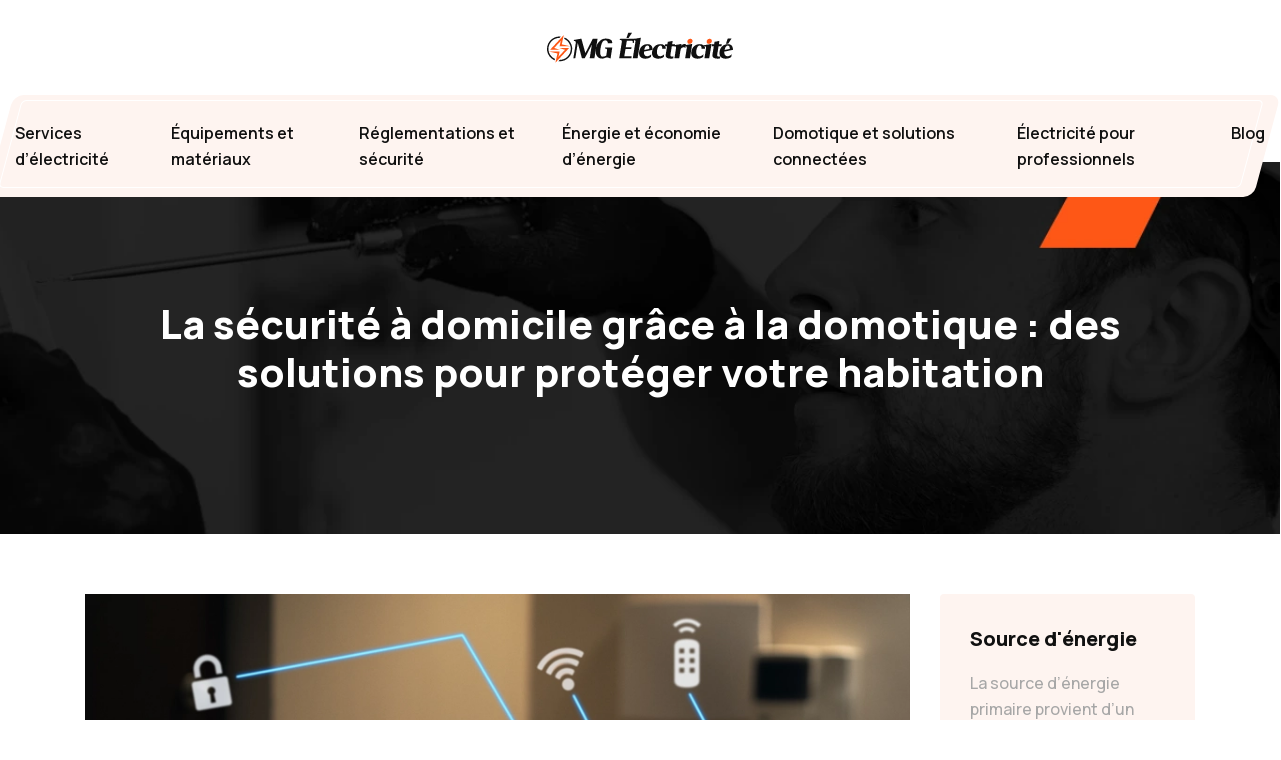

--- FILE ---
content_type: text/html; charset=UTF-8
request_url: https://www.mg-electricite.fr/la-securite-a-domicile-grace-a-la-domotique-des-solutions-pour-proteger-votre-habitation/
body_size: 11652
content:
<!DOCTYPE html>
<html>
<head lang="fr-FR">
<meta charset="UTF-8">
<meta name="viewport" content="width=device-width">
<link rel="shortcut icon" href="/wp-content/uploads/2023/05/favicon-mg-electricite.svg" /><link val="faktorie5" ver="v 3.18.14" />
<meta name='robots' content='max-image-preview:large' />
<link rel='dns-prefetch' href='//fonts.googleapis.com' />
<link rel='dns-prefetch' href='//stackpath.bootstrapcdn.com' />
<title></title><meta name="description" content=""><link rel="alternate" title="oEmbed (JSON)" type="application/json+oembed" href="https://www.mg-electricite.fr/wp-json/oembed/1.0/embed?url=https%3A%2F%2Fwww.mg-electricite.fr%2Fla-securite-a-domicile-grace-a-la-domotique-des-solutions-pour-proteger-votre-habitation%2F" />
<link rel="alternate" title="oEmbed (XML)" type="text/xml+oembed" href="https://www.mg-electricite.fr/wp-json/oembed/1.0/embed?url=https%3A%2F%2Fwww.mg-electricite.fr%2Fla-securite-a-domicile-grace-a-la-domotique-des-solutions-pour-proteger-votre-habitation%2F&#038;format=xml" />
<style id='wp-img-auto-sizes-contain-inline-css' type='text/css'>
img:is([sizes=auto i],[sizes^="auto," i]){contain-intrinsic-size:3000px 1500px}
/*# sourceURL=wp-img-auto-sizes-contain-inline-css */
</style>
<style id='wp-block-library-inline-css' type='text/css'>
:root{--wp-block-synced-color:#7a00df;--wp-block-synced-color--rgb:122,0,223;--wp-bound-block-color:var(--wp-block-synced-color);--wp-editor-canvas-background:#ddd;--wp-admin-theme-color:#007cba;--wp-admin-theme-color--rgb:0,124,186;--wp-admin-theme-color-darker-10:#006ba1;--wp-admin-theme-color-darker-10--rgb:0,107,160.5;--wp-admin-theme-color-darker-20:#005a87;--wp-admin-theme-color-darker-20--rgb:0,90,135;--wp-admin-border-width-focus:2px}@media (min-resolution:192dpi){:root{--wp-admin-border-width-focus:1.5px}}.wp-element-button{cursor:pointer}:root .has-very-light-gray-background-color{background-color:#eee}:root .has-very-dark-gray-background-color{background-color:#313131}:root .has-very-light-gray-color{color:#eee}:root .has-very-dark-gray-color{color:#313131}:root .has-vivid-green-cyan-to-vivid-cyan-blue-gradient-background{background:linear-gradient(135deg,#00d084,#0693e3)}:root .has-purple-crush-gradient-background{background:linear-gradient(135deg,#34e2e4,#4721fb 50%,#ab1dfe)}:root .has-hazy-dawn-gradient-background{background:linear-gradient(135deg,#faaca8,#dad0ec)}:root .has-subdued-olive-gradient-background{background:linear-gradient(135deg,#fafae1,#67a671)}:root .has-atomic-cream-gradient-background{background:linear-gradient(135deg,#fdd79a,#004a59)}:root .has-nightshade-gradient-background{background:linear-gradient(135deg,#330968,#31cdcf)}:root .has-midnight-gradient-background{background:linear-gradient(135deg,#020381,#2874fc)}:root{--wp--preset--font-size--normal:16px;--wp--preset--font-size--huge:42px}.has-regular-font-size{font-size:1em}.has-larger-font-size{font-size:2.625em}.has-normal-font-size{font-size:var(--wp--preset--font-size--normal)}.has-huge-font-size{font-size:var(--wp--preset--font-size--huge)}.has-text-align-center{text-align:center}.has-text-align-left{text-align:left}.has-text-align-right{text-align:right}.has-fit-text{white-space:nowrap!important}#end-resizable-editor-section{display:none}.aligncenter{clear:both}.items-justified-left{justify-content:flex-start}.items-justified-center{justify-content:center}.items-justified-right{justify-content:flex-end}.items-justified-space-between{justify-content:space-between}.screen-reader-text{border:0;clip-path:inset(50%);height:1px;margin:-1px;overflow:hidden;padding:0;position:absolute;width:1px;word-wrap:normal!important}.screen-reader-text:focus{background-color:#ddd;clip-path:none;color:#444;display:block;font-size:1em;height:auto;left:5px;line-height:normal;padding:15px 23px 14px;text-decoration:none;top:5px;width:auto;z-index:100000}html :where(.has-border-color){border-style:solid}html :where([style*=border-top-color]){border-top-style:solid}html :where([style*=border-right-color]){border-right-style:solid}html :where([style*=border-bottom-color]){border-bottom-style:solid}html :where([style*=border-left-color]){border-left-style:solid}html :where([style*=border-width]){border-style:solid}html :where([style*=border-top-width]){border-top-style:solid}html :where([style*=border-right-width]){border-right-style:solid}html :where([style*=border-bottom-width]){border-bottom-style:solid}html :where([style*=border-left-width]){border-left-style:solid}html :where(img[class*=wp-image-]){height:auto;max-width:100%}:where(figure){margin:0 0 1em}html :where(.is-position-sticky){--wp-admin--admin-bar--position-offset:var(--wp-admin--admin-bar--height,0px)}@media screen and (max-width:600px){html :where(.is-position-sticky){--wp-admin--admin-bar--position-offset:0px}}

/*# sourceURL=wp-block-library-inline-css */
</style><style id='wp-block-image-inline-css' type='text/css'>
.wp-block-image>a,.wp-block-image>figure>a{display:inline-block}.wp-block-image img{box-sizing:border-box;height:auto;max-width:100%;vertical-align:bottom}@media not (prefers-reduced-motion){.wp-block-image img.hide{visibility:hidden}.wp-block-image img.show{animation:show-content-image .4s}}.wp-block-image[style*=border-radius] img,.wp-block-image[style*=border-radius]>a{border-radius:inherit}.wp-block-image.has-custom-border img{box-sizing:border-box}.wp-block-image.aligncenter{text-align:center}.wp-block-image.alignfull>a,.wp-block-image.alignwide>a{width:100%}.wp-block-image.alignfull img,.wp-block-image.alignwide img{height:auto;width:100%}.wp-block-image .aligncenter,.wp-block-image .alignleft,.wp-block-image .alignright,.wp-block-image.aligncenter,.wp-block-image.alignleft,.wp-block-image.alignright{display:table}.wp-block-image .aligncenter>figcaption,.wp-block-image .alignleft>figcaption,.wp-block-image .alignright>figcaption,.wp-block-image.aligncenter>figcaption,.wp-block-image.alignleft>figcaption,.wp-block-image.alignright>figcaption{caption-side:bottom;display:table-caption}.wp-block-image .alignleft{float:left;margin:.5em 1em .5em 0}.wp-block-image .alignright{float:right;margin:.5em 0 .5em 1em}.wp-block-image .aligncenter{margin-left:auto;margin-right:auto}.wp-block-image :where(figcaption){margin-bottom:1em;margin-top:.5em}.wp-block-image.is-style-circle-mask img{border-radius:9999px}@supports ((-webkit-mask-image:none) or (mask-image:none)) or (-webkit-mask-image:none){.wp-block-image.is-style-circle-mask img{border-radius:0;-webkit-mask-image:url('data:image/svg+xml;utf8,<svg viewBox="0 0 100 100" xmlns="http://www.w3.org/2000/svg"><circle cx="50" cy="50" r="50"/></svg>');mask-image:url('data:image/svg+xml;utf8,<svg viewBox="0 0 100 100" xmlns="http://www.w3.org/2000/svg"><circle cx="50" cy="50" r="50"/></svg>');mask-mode:alpha;-webkit-mask-position:center;mask-position:center;-webkit-mask-repeat:no-repeat;mask-repeat:no-repeat;-webkit-mask-size:contain;mask-size:contain}}:root :where(.wp-block-image.is-style-rounded img,.wp-block-image .is-style-rounded img){border-radius:9999px}.wp-block-image figure{margin:0}.wp-lightbox-container{display:flex;flex-direction:column;position:relative}.wp-lightbox-container img{cursor:zoom-in}.wp-lightbox-container img:hover+button{opacity:1}.wp-lightbox-container button{align-items:center;backdrop-filter:blur(16px) saturate(180%);background-color:#5a5a5a40;border:none;border-radius:4px;cursor:zoom-in;display:flex;height:20px;justify-content:center;opacity:0;padding:0;position:absolute;right:16px;text-align:center;top:16px;width:20px;z-index:100}@media not (prefers-reduced-motion){.wp-lightbox-container button{transition:opacity .2s ease}}.wp-lightbox-container button:focus-visible{outline:3px auto #5a5a5a40;outline:3px auto -webkit-focus-ring-color;outline-offset:3px}.wp-lightbox-container button:hover{cursor:pointer;opacity:1}.wp-lightbox-container button:focus{opacity:1}.wp-lightbox-container button:focus,.wp-lightbox-container button:hover,.wp-lightbox-container button:not(:hover):not(:active):not(.has-background){background-color:#5a5a5a40;border:none}.wp-lightbox-overlay{box-sizing:border-box;cursor:zoom-out;height:100vh;left:0;overflow:hidden;position:fixed;top:0;visibility:hidden;width:100%;z-index:100000}.wp-lightbox-overlay .close-button{align-items:center;cursor:pointer;display:flex;justify-content:center;min-height:40px;min-width:40px;padding:0;position:absolute;right:calc(env(safe-area-inset-right) + 16px);top:calc(env(safe-area-inset-top) + 16px);z-index:5000000}.wp-lightbox-overlay .close-button:focus,.wp-lightbox-overlay .close-button:hover,.wp-lightbox-overlay .close-button:not(:hover):not(:active):not(.has-background){background:none;border:none}.wp-lightbox-overlay .lightbox-image-container{height:var(--wp--lightbox-container-height);left:50%;overflow:hidden;position:absolute;top:50%;transform:translate(-50%,-50%);transform-origin:top left;width:var(--wp--lightbox-container-width);z-index:9999999999}.wp-lightbox-overlay .wp-block-image{align-items:center;box-sizing:border-box;display:flex;height:100%;justify-content:center;margin:0;position:relative;transform-origin:0 0;width:100%;z-index:3000000}.wp-lightbox-overlay .wp-block-image img{height:var(--wp--lightbox-image-height);min-height:var(--wp--lightbox-image-height);min-width:var(--wp--lightbox-image-width);width:var(--wp--lightbox-image-width)}.wp-lightbox-overlay .wp-block-image figcaption{display:none}.wp-lightbox-overlay button{background:none;border:none}.wp-lightbox-overlay .scrim{background-color:#fff;height:100%;opacity:.9;position:absolute;width:100%;z-index:2000000}.wp-lightbox-overlay.active{visibility:visible}@media not (prefers-reduced-motion){.wp-lightbox-overlay.active{animation:turn-on-visibility .25s both}.wp-lightbox-overlay.active img{animation:turn-on-visibility .35s both}.wp-lightbox-overlay.show-closing-animation:not(.active){animation:turn-off-visibility .35s both}.wp-lightbox-overlay.show-closing-animation:not(.active) img{animation:turn-off-visibility .25s both}.wp-lightbox-overlay.zoom.active{animation:none;opacity:1;visibility:visible}.wp-lightbox-overlay.zoom.active .lightbox-image-container{animation:lightbox-zoom-in .4s}.wp-lightbox-overlay.zoom.active .lightbox-image-container img{animation:none}.wp-lightbox-overlay.zoom.active .scrim{animation:turn-on-visibility .4s forwards}.wp-lightbox-overlay.zoom.show-closing-animation:not(.active){animation:none}.wp-lightbox-overlay.zoom.show-closing-animation:not(.active) .lightbox-image-container{animation:lightbox-zoom-out .4s}.wp-lightbox-overlay.zoom.show-closing-animation:not(.active) .lightbox-image-container img{animation:none}.wp-lightbox-overlay.zoom.show-closing-animation:not(.active) .scrim{animation:turn-off-visibility .4s forwards}}@keyframes show-content-image{0%{visibility:hidden}99%{visibility:hidden}to{visibility:visible}}@keyframes turn-on-visibility{0%{opacity:0}to{opacity:1}}@keyframes turn-off-visibility{0%{opacity:1;visibility:visible}99%{opacity:0;visibility:visible}to{opacity:0;visibility:hidden}}@keyframes lightbox-zoom-in{0%{transform:translate(calc((-100vw + var(--wp--lightbox-scrollbar-width))/2 + var(--wp--lightbox-initial-left-position)),calc(-50vh + var(--wp--lightbox-initial-top-position))) scale(var(--wp--lightbox-scale))}to{transform:translate(-50%,-50%) scale(1)}}@keyframes lightbox-zoom-out{0%{transform:translate(-50%,-50%) scale(1);visibility:visible}99%{visibility:visible}to{transform:translate(calc((-100vw + var(--wp--lightbox-scrollbar-width))/2 + var(--wp--lightbox-initial-left-position)),calc(-50vh + var(--wp--lightbox-initial-top-position))) scale(var(--wp--lightbox-scale));visibility:hidden}}
/*# sourceURL=https://www.mg-electricite.fr/wp-includes/blocks/image/style.min.css */
</style>
<style id='global-styles-inline-css' type='text/css'>
:root{--wp--preset--aspect-ratio--square: 1;--wp--preset--aspect-ratio--4-3: 4/3;--wp--preset--aspect-ratio--3-4: 3/4;--wp--preset--aspect-ratio--3-2: 3/2;--wp--preset--aspect-ratio--2-3: 2/3;--wp--preset--aspect-ratio--16-9: 16/9;--wp--preset--aspect-ratio--9-16: 9/16;--wp--preset--color--black: #000000;--wp--preset--color--cyan-bluish-gray: #abb8c3;--wp--preset--color--white: #ffffff;--wp--preset--color--pale-pink: #f78da7;--wp--preset--color--vivid-red: #cf2e2e;--wp--preset--color--luminous-vivid-orange: #ff6900;--wp--preset--color--luminous-vivid-amber: #fcb900;--wp--preset--color--light-green-cyan: #7bdcb5;--wp--preset--color--vivid-green-cyan: #00d084;--wp--preset--color--pale-cyan-blue: #8ed1fc;--wp--preset--color--vivid-cyan-blue: #0693e3;--wp--preset--color--vivid-purple: #9b51e0;--wp--preset--gradient--vivid-cyan-blue-to-vivid-purple: linear-gradient(135deg,rgb(6,147,227) 0%,rgb(155,81,224) 100%);--wp--preset--gradient--light-green-cyan-to-vivid-green-cyan: linear-gradient(135deg,rgb(122,220,180) 0%,rgb(0,208,130) 100%);--wp--preset--gradient--luminous-vivid-amber-to-luminous-vivid-orange: linear-gradient(135deg,rgb(252,185,0) 0%,rgb(255,105,0) 100%);--wp--preset--gradient--luminous-vivid-orange-to-vivid-red: linear-gradient(135deg,rgb(255,105,0) 0%,rgb(207,46,46) 100%);--wp--preset--gradient--very-light-gray-to-cyan-bluish-gray: linear-gradient(135deg,rgb(238,238,238) 0%,rgb(169,184,195) 100%);--wp--preset--gradient--cool-to-warm-spectrum: linear-gradient(135deg,rgb(74,234,220) 0%,rgb(151,120,209) 20%,rgb(207,42,186) 40%,rgb(238,44,130) 60%,rgb(251,105,98) 80%,rgb(254,248,76) 100%);--wp--preset--gradient--blush-light-purple: linear-gradient(135deg,rgb(255,206,236) 0%,rgb(152,150,240) 100%);--wp--preset--gradient--blush-bordeaux: linear-gradient(135deg,rgb(254,205,165) 0%,rgb(254,45,45) 50%,rgb(107,0,62) 100%);--wp--preset--gradient--luminous-dusk: linear-gradient(135deg,rgb(255,203,112) 0%,rgb(199,81,192) 50%,rgb(65,88,208) 100%);--wp--preset--gradient--pale-ocean: linear-gradient(135deg,rgb(255,245,203) 0%,rgb(182,227,212) 50%,rgb(51,167,181) 100%);--wp--preset--gradient--electric-grass: linear-gradient(135deg,rgb(202,248,128) 0%,rgb(113,206,126) 100%);--wp--preset--gradient--midnight: linear-gradient(135deg,rgb(2,3,129) 0%,rgb(40,116,252) 100%);--wp--preset--font-size--small: 13px;--wp--preset--font-size--medium: 20px;--wp--preset--font-size--large: 36px;--wp--preset--font-size--x-large: 42px;--wp--preset--spacing--20: 0.44rem;--wp--preset--spacing--30: 0.67rem;--wp--preset--spacing--40: 1rem;--wp--preset--spacing--50: 1.5rem;--wp--preset--spacing--60: 2.25rem;--wp--preset--spacing--70: 3.38rem;--wp--preset--spacing--80: 5.06rem;--wp--preset--shadow--natural: 6px 6px 9px rgba(0, 0, 0, 0.2);--wp--preset--shadow--deep: 12px 12px 50px rgba(0, 0, 0, 0.4);--wp--preset--shadow--sharp: 6px 6px 0px rgba(0, 0, 0, 0.2);--wp--preset--shadow--outlined: 6px 6px 0px -3px rgb(255, 255, 255), 6px 6px rgb(0, 0, 0);--wp--preset--shadow--crisp: 6px 6px 0px rgb(0, 0, 0);}:where(.is-layout-flex){gap: 0.5em;}:where(.is-layout-grid){gap: 0.5em;}body .is-layout-flex{display: flex;}.is-layout-flex{flex-wrap: wrap;align-items: center;}.is-layout-flex > :is(*, div){margin: 0;}body .is-layout-grid{display: grid;}.is-layout-grid > :is(*, div){margin: 0;}:where(.wp-block-columns.is-layout-flex){gap: 2em;}:where(.wp-block-columns.is-layout-grid){gap: 2em;}:where(.wp-block-post-template.is-layout-flex){gap: 1.25em;}:where(.wp-block-post-template.is-layout-grid){gap: 1.25em;}.has-black-color{color: var(--wp--preset--color--black) !important;}.has-cyan-bluish-gray-color{color: var(--wp--preset--color--cyan-bluish-gray) !important;}.has-white-color{color: var(--wp--preset--color--white) !important;}.has-pale-pink-color{color: var(--wp--preset--color--pale-pink) !important;}.has-vivid-red-color{color: var(--wp--preset--color--vivid-red) !important;}.has-luminous-vivid-orange-color{color: var(--wp--preset--color--luminous-vivid-orange) !important;}.has-luminous-vivid-amber-color{color: var(--wp--preset--color--luminous-vivid-amber) !important;}.has-light-green-cyan-color{color: var(--wp--preset--color--light-green-cyan) !important;}.has-vivid-green-cyan-color{color: var(--wp--preset--color--vivid-green-cyan) !important;}.has-pale-cyan-blue-color{color: var(--wp--preset--color--pale-cyan-blue) !important;}.has-vivid-cyan-blue-color{color: var(--wp--preset--color--vivid-cyan-blue) !important;}.has-vivid-purple-color{color: var(--wp--preset--color--vivid-purple) !important;}.has-black-background-color{background-color: var(--wp--preset--color--black) !important;}.has-cyan-bluish-gray-background-color{background-color: var(--wp--preset--color--cyan-bluish-gray) !important;}.has-white-background-color{background-color: var(--wp--preset--color--white) !important;}.has-pale-pink-background-color{background-color: var(--wp--preset--color--pale-pink) !important;}.has-vivid-red-background-color{background-color: var(--wp--preset--color--vivid-red) !important;}.has-luminous-vivid-orange-background-color{background-color: var(--wp--preset--color--luminous-vivid-orange) !important;}.has-luminous-vivid-amber-background-color{background-color: var(--wp--preset--color--luminous-vivid-amber) !important;}.has-light-green-cyan-background-color{background-color: var(--wp--preset--color--light-green-cyan) !important;}.has-vivid-green-cyan-background-color{background-color: var(--wp--preset--color--vivid-green-cyan) !important;}.has-pale-cyan-blue-background-color{background-color: var(--wp--preset--color--pale-cyan-blue) !important;}.has-vivid-cyan-blue-background-color{background-color: var(--wp--preset--color--vivid-cyan-blue) !important;}.has-vivid-purple-background-color{background-color: var(--wp--preset--color--vivid-purple) !important;}.has-black-border-color{border-color: var(--wp--preset--color--black) !important;}.has-cyan-bluish-gray-border-color{border-color: var(--wp--preset--color--cyan-bluish-gray) !important;}.has-white-border-color{border-color: var(--wp--preset--color--white) !important;}.has-pale-pink-border-color{border-color: var(--wp--preset--color--pale-pink) !important;}.has-vivid-red-border-color{border-color: var(--wp--preset--color--vivid-red) !important;}.has-luminous-vivid-orange-border-color{border-color: var(--wp--preset--color--luminous-vivid-orange) !important;}.has-luminous-vivid-amber-border-color{border-color: var(--wp--preset--color--luminous-vivid-amber) !important;}.has-light-green-cyan-border-color{border-color: var(--wp--preset--color--light-green-cyan) !important;}.has-vivid-green-cyan-border-color{border-color: var(--wp--preset--color--vivid-green-cyan) !important;}.has-pale-cyan-blue-border-color{border-color: var(--wp--preset--color--pale-cyan-blue) !important;}.has-vivid-cyan-blue-border-color{border-color: var(--wp--preset--color--vivid-cyan-blue) !important;}.has-vivid-purple-border-color{border-color: var(--wp--preset--color--vivid-purple) !important;}.has-vivid-cyan-blue-to-vivid-purple-gradient-background{background: var(--wp--preset--gradient--vivid-cyan-blue-to-vivid-purple) !important;}.has-light-green-cyan-to-vivid-green-cyan-gradient-background{background: var(--wp--preset--gradient--light-green-cyan-to-vivid-green-cyan) !important;}.has-luminous-vivid-amber-to-luminous-vivid-orange-gradient-background{background: var(--wp--preset--gradient--luminous-vivid-amber-to-luminous-vivid-orange) !important;}.has-luminous-vivid-orange-to-vivid-red-gradient-background{background: var(--wp--preset--gradient--luminous-vivid-orange-to-vivid-red) !important;}.has-very-light-gray-to-cyan-bluish-gray-gradient-background{background: var(--wp--preset--gradient--very-light-gray-to-cyan-bluish-gray) !important;}.has-cool-to-warm-spectrum-gradient-background{background: var(--wp--preset--gradient--cool-to-warm-spectrum) !important;}.has-blush-light-purple-gradient-background{background: var(--wp--preset--gradient--blush-light-purple) !important;}.has-blush-bordeaux-gradient-background{background: var(--wp--preset--gradient--blush-bordeaux) !important;}.has-luminous-dusk-gradient-background{background: var(--wp--preset--gradient--luminous-dusk) !important;}.has-pale-ocean-gradient-background{background: var(--wp--preset--gradient--pale-ocean) !important;}.has-electric-grass-gradient-background{background: var(--wp--preset--gradient--electric-grass) !important;}.has-midnight-gradient-background{background: var(--wp--preset--gradient--midnight) !important;}.has-small-font-size{font-size: var(--wp--preset--font-size--small) !important;}.has-medium-font-size{font-size: var(--wp--preset--font-size--medium) !important;}.has-large-font-size{font-size: var(--wp--preset--font-size--large) !important;}.has-x-large-font-size{font-size: var(--wp--preset--font-size--x-large) !important;}
/*# sourceURL=global-styles-inline-css */
</style>

<style id='classic-theme-styles-inline-css' type='text/css'>
/*! This file is auto-generated */
.wp-block-button__link{color:#fff;background-color:#32373c;border-radius:9999px;box-shadow:none;text-decoration:none;padding:calc(.667em + 2px) calc(1.333em + 2px);font-size:1.125em}.wp-block-file__button{background:#32373c;color:#fff;text-decoration:none}
/*# sourceURL=/wp-includes/css/classic-themes.min.css */
</style>
<link rel='stylesheet' id='sow-google-font-manrope-css' href='https://fonts.googleapis.com/css?family=Manrope%3A800&#038;ver=e6d41a6c3f8571ae8e170fd8e1769977' type='text/css' media='all' />
<link rel='stylesheet' id='sow-headline-default-7d7901ae5cc2-css' href='https://www.mg-electricite.fr/wp-content/uploads/siteorigin-widgets/sow-headline-default-7d7901ae5cc2.css?ver=e6d41a6c3f8571ae8e170fd8e1769977' type='text/css' media='all' />
<link rel='stylesheet' id='sow-headline-default-d779fe84fdbd-css' href='https://www.mg-electricite.fr/wp-content/uploads/siteorigin-widgets/sow-headline-default-d779fe84fdbd.css?ver=e6d41a6c3f8571ae8e170fd8e1769977' type='text/css' media='all' />
<link rel='stylesheet' id='sow-headline-default-aa5653dc4ac1-css' href='https://www.mg-electricite.fr/wp-content/uploads/siteorigin-widgets/sow-headline-default-aa5653dc4ac1.css?ver=e6d41a6c3f8571ae8e170fd8e1769977' type='text/css' media='all' />
<link rel='stylesheet' id='sow-headline-default-c7b91a269240-css' href='https://www.mg-electricite.fr/wp-content/uploads/siteorigin-widgets/sow-headline-default-c7b91a269240.css?ver=e6d41a6c3f8571ae8e170fd8e1769977' type='text/css' media='all' />
<link rel='stylesheet' id='default-css' href='https://www.mg-electricite.fr/wp-content/themes/factory-templates-3/style.css?ver=e6d41a6c3f8571ae8e170fd8e1769977' type='text/css' media='all' />
<link rel='stylesheet' id='bootstrap4-css' href='https://www.mg-electricite.fr/wp-content/themes/factory-templates-3/css/bootstrap4/bootstrap.min.css?ver=e6d41a6c3f8571ae8e170fd8e1769977' type='text/css' media='all' />
<link rel='stylesheet' id='font-awesome-css' href='https://stackpath.bootstrapcdn.com/font-awesome/4.7.0/css/font-awesome.min.css?ver=e6d41a6c3f8571ae8e170fd8e1769977' type='text/css' media='all' />
<link rel='stylesheet' id='custom-post-css' href='https://www.mg-electricite.fr/wp-content/themes/factory-templates-3/css/custom-post.css?ver=e6d41a6c3f8571ae8e170fd8e1769977' type='text/css' media='all' />
<link rel='stylesheet' id='aos-css' href='https://www.mg-electricite.fr/wp-content/themes/factory-templates-3/css/aos.css?ver=e6d41a6c3f8571ae8e170fd8e1769977' type='text/css' media='all' />
<link rel='stylesheet' id='global-css' href='https://www.mg-electricite.fr/wp-content/themes/factory-templates-3/css/global.css?ver=e6d41a6c3f8571ae8e170fd8e1769977' type='text/css' media='all' />
<link rel='stylesheet' id='style-css' href='https://www.mg-electricite.fr/wp-content/themes/factory-templates-3/css/template.css?ver=e6d41a6c3f8571ae8e170fd8e1769977' type='text/css' media='all' />
<script type="text/javascript" src="https://www.mg-electricite.fr/wp-content/themes/factory-templates-3/js/jquery.min.js?ver=e6d41a6c3f8571ae8e170fd8e1769977" id="jquery-js"></script>
<link rel="https://api.w.org/" href="https://www.mg-electricite.fr/wp-json/" /><link rel="alternate" title="JSON" type="application/json" href="https://www.mg-electricite.fr/wp-json/wp/v2/posts/201" /><link rel="EditURI" type="application/rsd+xml" title="RSD" href="https://www.mg-electricite.fr/xmlrpc.php?rsd" />
<link rel="canonical" href="https://www.mg-electricite.fr/la-securite-a-domicile-grace-a-la-domotique-des-solutions-pour-proteger-votre-habitation/" />
<link rel='shortlink' href='https://www.mg-electricite.fr/?p=201' />

<script type="application/ld+json">
{
  "@context": "https://schema.org",
  "@type": "Article",
  "mainEntityOfPage": {
    "@type": "WebPage",
    "@id": "https://www.mg-electricite.fr/la-securite-a-domicile-grace-a-la-domotique-des-solutions-pour-proteger-votre-habitation/"
  },
  "headline": "",
  "description": "",
  "image": {
    "@type": "ImageObject",
    "url":"https://www.mg-electricite.fr/wp-content/uploads/2023/05/Choisir-un-fournisseur.webp",
    "width":880,
    "height": 300 
  },  "author": {
    "@type": "Person",
    "name": "netlinking_user",
    "url": "https://www.mg-electricite.fr/author/netlinking_user"
  },
  "publisher": {
    "@type": "Organization",
    "name": "mg-electricite",
    "logo": {
      "@type": "ImageObject",
      "url": "https://www.mg-electricite.fr"
    }
  },
  "datePublished": "2023-05-10T00:00:00+00:00",
  "dateModified": "2024-12-06T13:39:39+00:00"
}
</script>


<meta name="google-site-verification" content="1w2m_GE6MdYW6QvA0-eC8cR8BiL3TcHo0MrFKBwk7o4" />
<meta name="google-site-verification" content="ALQmLpBkaiWQFG7iMmQV-Z1AtYPSYoW6ZYi_Jmv1OeY" />
<style type="text/css">
  
.default_color_background,.menu-bars{background-color : #fe5716 }
.default_color_text,a,h1 span,h2 span,h3 span,h4 span,h5 span,h6 span{color :#fe5716 }
.navigation li a,.navigation li.disabled,.navigation li.active a,.owl-dots .owl-dot.active span,.owl-dots .owl-dot:hover span{background-color: #fe5716;}
.block-spc{border-color:#fe5716}
.default_color_border{border-color : #fe5716 }
.fa-bars,.overlay-nav .close{color: #fe5716;}
nav li a:after{background-color: #fe5716;}
a{color : #fe5716 }
a:hover{color : #fedfd2 }
.archive h2 a{color :#101010}
.main-menu,.bottom-menu{background-color:#ffffff;}
body:not(.home) .main-menu{position: absolute;}
@media (max-width: 1199px){.main-menu{background-color:#ffffff;}}
.sub-menu,.sliding-menu{background-color:#ffffff;}
.main-menu{box-shadow: none;-moz-box-shadow: none;-webkit-box-shadow: none;}
.main-menu{padding : 0px 0px 0px 0px }
.main-menu.scrolling-down{padding : 0px 0px 0px 0px!important; }
.main-menu.scrolling-down{-webkit-box-shadow: 0 2px 13px 0 rgba(0, 0, 0, .1);-moz-box-shadow: 0 2px 13px 0 rgba(0, 0, 0, .1);box-shadow: 0 2px 13px 0 rgba(0, 0, 0, .1);}   
nav li a{font-size:16px;}
nav li a{line-height:26px;}
nav li a{color:#101010!important;}
nav li:hover > a,.current-menu-item > a{color:#fe5716!important;}
.scrolling-down nav li a{color:#101010!important;}
.scrolling-down nav li:hover a,.scrolling-down .current-menu-item a{color:#fe5716!important;}
.sub-menu a,.sliding-menu a{color:#101010!important;}
.archive h1{color:#ffffff!important;}
.archive h1,.single h1{text-align:center!important;}
.single h1{color:#ffffff!important;}
#logo{padding:5px 5px 5px 5px;}
.archive .readmore{background-color:#101010;}
.archive .readmore{color:#ffffff;}
.archive .readmore:hover{color:#ffffff;}
.archive .readmore{padding:10px 15px 10px 15px;}
.scrolling-down .logo-main{display: none;}
.scrolling-down .logo-sticky{display:inline-block;}
.home .post-content p a{color:#fe5716}
.home .post-content p a:hover{color:#fedfd2}
.subheader{padding:300px 0px 130px}
footer{padding:100px 0px 0px}
.home footer a{color:#fe5716}
.single h2{font-size:22px!important}    
.single h3{font-size:18px!important}    
.single h4{font-size:15px!important}    
.single h5{font-size:15px!important}    
.single h6{font-size:15px!important}    
@media(max-width: 1024px){.main-menu.scrolling-down{position: fixed !important;}}
#logo-ma{padding: 20px 0;   display: inline-block;}
:root {
    --color-primary: #fe5716;
    --color-primary-dark: #b23e11;
}
blockquote, .block-spc {
    background: #463d5a;
    padding: 20px;
color: #fff;
}
.single table th {
    background: var(--color-primary-dark);
    color: #fff;
}
.key-takeaways{
    background: #f2f3f4;
    padding: 30px 30px 10px;
    border-radius: 10px;
    width: 100%;
    margin: 40px 0;
    color: #626262;
}
.key-takeaways p{
    font-size: 21px;
     color: var(--color-primary-dark);
    font-weight: 600;
position:relative;
}

.key-takeaways p:first-child {
font-size: 1em;
font-weight: 600;
color: var(--color-primary-dark);
text-transform: uppercase;
letter-spacing: 1px;
margin: 0 0 15px 0;
display: inline-block;
border-bottom: 2px solid var(--color-primary);
padding-bottom: 5px;
}

.key-takeaways ul li{padding-bottom:10px;}
.dt-published{
font-size: 13px;
    border-bottom: 1px solid #f1f1f1;
    padding-bottom: 10px;
    padding-top: 10px;
    border-top: 1px solid #f1f1f1;
    font-style: italic;
    font-weight: 500;
    position: relative;
    padding-left: 34px;
}
.dt-published:after {
    content: '\f1f6';
    font-size: 23px;
    font-family: bootstrap-icons;
    position: absolute;
    top: 8px;
    left: 0px;
    font-style: normal;
    color: var(--color-primary-dark);
}


blockquote{
font-size: 16px;
    line-height: 1.5rem;
    position: relative;
    font-weight: 500;
    border: 2px solid var(--color-primary);
    border-radius: 20px;
    padding: 30px 30px 10px;
    margin-top: 35px;
    color: rgba(17, 17, 17, 0.8);
    background: none;
    margin-bottom: 35px;
}
blockquote:before{
content: 'i';
    width: 44px;
    height: 44px;
    background-color: var(--color-primary);
    border-radius: 50px 50px 20px 50px;
    border: 4px solid #fff;
    position: absolute;
    margin: -45px 0 0 -50px;
    font-family: bootstrap-icons;
    font-size: 25px;
    color: #fff;
    padding: 6px 7px;
    text-align: center;
}
cite{    font-size: 13px;}


.actionable-list h3{margin-bottom: 20px}


.case-study-block, .actionable-list{
    border: 2px solid var(--color-primary);
    border-radius: 7px;
    padding: 30px 30px 10px;
    margin-bottom: 30px;
    margin-top: 30px;
    position: relative;
    z-index: 1;
}
.single .post-data ul li, .single .post-data ol li{    padding-bottom: 10px;}
.summary-block p, .summary-block h2 {  font-weight: 500;}
.single ul li::marker , .single ol li::marker{   color: var(--color-primary);}


.block-spc {
border-color: transparent;
    background: transparent;
    border: none;
    color: var(--color-text);
    font-style: italic;
    margin-top: 0;
    margin-bottom: 10px;
}

.faq-block .question{
    font-weight: 500;
    color: var(--color-primary-dark);
    font-size: 17px;
    line-height: 28px;
margin-top:10px;
margin-bottom: 0;
}
.faq-block .answer{    background: #f2f3f4;
    padding: 20px;
    border-radius: 3px;
    margin-top: 20px;}
 .faq-block h2{margin-bottom: 15px}

 .instant-answer p:first-child{
    font-weight: 500;
    color: var(--color-primary-dark);
    font-size: 17px;
    line-height: 28px;
    margin-top: 10px;
    margin-bottom: 0;
}
.instant-answer .answer {
    background: transparent;
    padding: 10px;
    border-radius: 3px;
}
.instant-answer{border: 2px solid var(--color-primary);
    padding: 20px 20px 10px;
    border-radius: 7px;
    margin-bottom: 20px;}
    .nav-post-cat{padding-top:30px;}
.case-study-block-title{color: #060815;
    line-height: 1.5;
    font-weight: 600;
    font-size: 18px;}
.faq-block h2 {  margin-top: 30px;}
.question strong{    font-weight: 500;}</style>
</head>
<body class="wp-singular post-template-default single single-post postid-201 single-format-standard wp-theme-factory-templates-3 catid-1 " style="">
	
<div class="main-menu normal-menu menu-to-right hide-logo stack_center">
<div class="container-fluid pl-5 pr-5">
<div class="text-center">


<a id="logo-ma" href="https://www.mg-electricite.fr">
<img class="logo-main" src="https://www.mg-electricite.fr/wp-content/uploads/2023/05/logo-mg-electricite.svg" alt="logo">
<img class="logo-sticky" src="https://www.mg-electricite.fr/wp-content/uploads/2023/05/logo-mg-electricite.svg" alt="logo"></a>

	

</div>
</div>
<div class="container-fluid">	
<nav class="navbar navbar-expand-xl pl-0 pr-0">

<a id="logo" href="https://www.mg-electricite.fr">
<img class="logo-main" src="https://www.mg-electricite.fr/wp-content/uploads/2023/05/logo-mg-electricite.svg" alt="logo">
<img class="logo-sticky" src="https://www.mg-electricite.fr/wp-content/uploads/2023/05/logo-mg-electricite.svg" alt="logo"></a>
	
<button class="navbar-toggler" type="button" data-toggle="collapse" data-target="#navbarsExample06" aria-controls="navbarsExample06" aria-expanded="false" aria-label="Toggle navigation">
<span class="navbar-toggler-icon">
<div class="menu_btn">	
<div class="menu-bars"></div>
<div class="menu-bars"></div>
<div class="menu-bars"></div>
</div>
</span>
</button> 
<div class="collapse navbar-collapse" id="navbarsExample06">
<ul id="main-menu" class="navbar-nav ml-auto mr-auto"><li id="menu-item-313" class="menu-item menu-item-type-taxonomy menu-item-object-category"><a href="https://www.mg-electricite.fr/services-delectricite/">Services d&rsquo;électricité</a></li>
<li id="menu-item-311" class="menu-item menu-item-type-taxonomy menu-item-object-category"><a href="https://www.mg-electricite.fr/equipements-et-materiaux/">Équipements et matériaux</a></li>
<li id="menu-item-312" class="menu-item menu-item-type-taxonomy menu-item-object-category"><a href="https://www.mg-electricite.fr/reglementations-et-securite/">Réglementations et sécurité</a></li>
<li id="menu-item-310" class="menu-item menu-item-type-taxonomy menu-item-object-category"><a href="https://www.mg-electricite.fr/energie-et-economie-denergie/">Énergie et économie d&rsquo;énergie</a></li>
<li id="menu-item-308" class="menu-item menu-item-type-taxonomy menu-item-object-category"><a href="https://www.mg-electricite.fr/domotique-et-solutions-connectees/">Domotique et solutions connectées</a></li>
<li id="menu-item-309" class="menu-item menu-item-type-taxonomy menu-item-object-category"><a href="https://www.mg-electricite.fr/electricite-pour-professionnels/">Électricité pour professionnels</a></li>
<li id="menu-item-307" class="menu-item menu-item-type-taxonomy menu-item-object-category current-post-ancestor current-menu-parent current-post-parent"><a href="https://www.mg-electricite.fr/blog/">Blog</a></li>
</ul></div>
</nav>
</div>
</div>
<div class="main">
	<div class="subheader" style="background-position:center;background-image:url(/wp-content/uploads/2023/05/cat-mg-electricite-1.webp);">
<div id="mask" style=""></div>	<div class="container"><h1 class="title">La sécurité à domicile grâce à la domotique : des solutions pour protéger votre habitation</h1></div>
</div>
<div class="container">
<div class="row">
<div class="post-data col-md-9 col-lg-9 col-xs-12">
<div class="post-thumb text-center">
<img width="880" height="300" src="https://www.mg-electricite.fr/wp-content/uploads/2023/05/Choisir-un-fournisseur.webp" class="attachment-post-large size-post-large wp-post-image" alt="La sécurité à domicile grâce à la domotique" decoding="async" fetchpriority="high" srcset="https://www.mg-electricite.fr/wp-content/uploads/2023/05/Choisir-un-fournisseur.webp 880w, https://www.mg-electricite.fr/wp-content/uploads/2023/05/Choisir-un-fournisseur-300x102.webp 300w, https://www.mg-electricite.fr/wp-content/uploads/2023/05/Choisir-un-fournisseur-768x262.webp 768w" sizes="(max-width: 880px) 100vw, 880px" /></div>
<div class="blog-post-content">
<p>La sécurité à domicile est une préoccupation majeure pour de nombreuses personnes, qui cherchent à protéger efficacement leur <a href="https://www.mg-electricite.fr/la-domotique-comment-rendre-votre-maison-intelligente-et-connectee/" target="_blank">maison intelligente avec la domotique</a>. Les avancées technologiques ont permis de développer des solutions innovantes pour détecter les intrusions, les fuites d&rsquo;eau ou encore les incendies. La domotique offre ainsi des systèmes complets et efficaces pour les habitations, permettant d&rsquo;améliorer leur sécurité et incluant la <a href="https://www.run-tech.fr/">gestion de l&rsquo;alarme</a>. Découvrez les différentes solutions qu&rsquo;offre la domotique pour répondre à ce besoin.</p>
<h2>Comment la domotique peut améliorer la sécurité de votre domicile ?</h2>
<p>La domotique propose des solutions innovantes pour rendre votre domicile plus sûr. En effet, elle a pour principal objectif de gérer et de contrôler les équipements de la maison de manière intelligente et autonome grâce à l&rsquo;<a href="https://www.mg-electricite.fr/la-domotique-et-l-intelligence-artificielle-des-avancees-technologiques-au-service-de-votre-maison/" target="_blank">intelligence artificielle en domotique</a>. Grâce à cette technologie, il est possible de :</p>
<ul>
<li>surveiller votre domicile depuis n&rsquo;importe où, à tout moment,</li>
<li>contrôler les dispositifs de sécurité à distance,</li>
<li>recevoir des alertes en cas d&rsquo;intrusion,</li>
<li>automatiser certaines tâches de sécurité,</li>
<li>interconnecter les différents équipements domotiques entre eux pour une gestion globale de la sécurité à domicile.</li>
</ul>
<h2>Les différents systèmes de sécurité domotique à disposition</h2>
<h3>Systèmes de vidéosurveillance</h3>
<p>Les systèmes de vidéosurveillance sont parmi les systèmes de sécurité domotique les plus répandus pour assurer la sécurité de votre domicile. Commercialisée sous forme de caméras intelligentes, cette technologie permet de surveiller votre domicile en temps réel depuis votre smartphone ou votre ordinateur. Grâce à l&rsquo;analyse d&rsquo;images automatisée, ces caméras peuvent détecter et signaler les intrusions dès qu&rsquo;elles surviennent.</p>
<h3>Systèmes d&rsquo;alarme</h3>
<p>Les systèmes d&rsquo;alarme domotiques sont des outils indispensables pour sécuriser votre domicile.  Une partie essentielle de ces systèmes est la gestion de l&rsquo;alarme, permettant une réponse rapide et efficace en cas d&rsquo;intrusion ou d&rsquo;incident. Ces systèmes peuvent être équipés de détecteurs de mouvement, de détecteurs d&rsquo;ouverture de porte ou de fenêtre ou encore de capteurs de présence. Ces détecteurs envoient des signaux d&rsquo;alerte via une connexion internet en cas d&rsquo;infractions détectées.</p>
<h3>Serrures connectées</h3>
<p>Les serrures connectées sont des dispositifs de sécurité innovants qui offrent une sécurisation optimale de votre domicile. Ces serrures sont automatiquement déverrouillées à l&rsquo;approche du propriétaire grâce à une connexion Bluetooth, à distance grâce à une connexion internet ou grâce à une clé virtuelle générée par l&rsquo;application mobile de la serrure.</p>
<h2>Les bénéfices supplémentaires de la domotique pour la sécurité à domicile</h2>
<h3>La possibilité de contrôler à distance son domicile</h3>
<p>Avec la domotique, il est possible de contrôler à distance votre domicile grâce à votre smartphone ou votre ordinateur. Vous pouvez surveiller les équipements de sécurité, verrouiller les portes et les fenêtres, allumer les lumières, etc. Depuis n&rsquo;importe où, vous pouvez contrôler votre domicile et assurer votre sécurité, peu importe votre emplacement géographique.</p>
<h3>L&rsquo;automatisation des tâches de sécurité</h3>
<p>La domotique permet d&rsquo;automatiser certaines tâches de sécurité. Par exemple, le système peut être configuré pour allumer les lumières lorsque le capteur de mouvements détecte une présence ou pour activer l&rsquo;alarme lorsque les détecteurs d&rsquo;ouverture de porte signalent une intrusion. Cette automatisation permet une gestion efficace de la sécurité à domicile.</p>
<h3>L&rsquo;interconnexion avec d&rsquo;autres équipements domotiques</h3>
<p>La domotique permet l&rsquo;interconnexion de plusieurs équipements domotiques pour une gestion globale de la sécurité à domicile. Par exemple, en cas de détection d&rsquo;intrusion, les lumières de la maison peuvent s&rsquo;allumer automatiquement, les volets peuvent se fermer, la musique peut se déclencher pour dissuader les cambrioleurs, etc.</p>
<h2>Les erreurs à éviter lors de l&rsquo;installation d&rsquo;un système de sécurité domotique</h2>
<p>Il est important de ne pas choisir un système par vous-même sans conseils avisés de professionnels. Un choix non adapté peut entraîner des risques élevés à domicile. De plus, il faut éviter de faire des économies sur la qualité des équipements et leur installation. Le choix d&rsquo;une bonne entreprise installatrice avec une expérience conséquente pourrait vous éviter des problèmes importants à l&rsquo;avenir.</p>
<h2>Les coûts liés à l&rsquo;utilisation d&rsquo;un système de sécurité domotique et comment les maîtriser</h2>
<p>Le coût d&rsquo;installation d&rsquo;un système de sécurité domotique peut varier en fonction des équipements et des prestations choisies. La qualité des produits installés est un facteur clé du coût. Il est donc important de se renseigner auprès de plusieurs professionnels pour choisir le meilleur rapport qualité/prix. N&rsquo;oubliez pas que le prix est un facteur critique, mais que votre sécurité ne doit pas être sacrifiée. L&rsquo;utilisation d&rsquo;un système de sécurité domotique n&rsquo;est pas une dépense, mais un investissement pour protéger votre domicile et votre famille.</p>






<div class="row nav-post-cat"><div class="col-6"><a href="https://www.mg-electricite.fr/mise-en-conformite-electrique-comment-anticiper-les-nouvelles-exigences/"><i class="fa fa-arrow-left" aria-hidden="true"></i>Mise en conformité électrique : comment anticiper les nouvelles exigences ?</a></div><div class="col-6"><a href="https://www.mg-electricite.fr/puissance-option-tarifaire-type-d-offre-les-cles-pour-bien-choisir-son-contrat-d-electricite-professionnel/"><i class="fa fa-arrow-left" aria-hidden="true"></i>Puissance, option tarifaire, type d&rsquo;offre : les clés pour bien choisir son contrat d&rsquo;électricité professionnel</a></div></div>
	
</div>


</div>
<div class="col-md-3 col-xs-12 col-lg-3">
<div class="sidebar">
<div class="widget-area">
<div class="widget_sidebar"><div
			
			class="so-widget-sow-headline so-widget-sow-headline-default-7d7901ae5cc2"
			
		><div class="sow-headline-container ">
							<p class="sow-headline">
						Source d'énergie						</p>
												<p class="sow-sub-headline">
						La source d’énergie primaire provient d’un phénomène naturel. Quant à la source d’énergie secondaire, il s’agit du résultat d’une transformation volontaire. Pour ce qui est des combustibles fossiles, ils proviennent de matières organiques fossiles.						</p>
						</div>
</div></div><div class="widget_sidebar"><div
			
			class="so-widget-sow-headline so-widget-sow-headline-default-7d7901ae5cc2"
			
		><div class="sow-headline-container ">
							<p class="sow-headline">
						Rénovation énergétique						</p>
												<p class="sow-sub-headline">
						Une rénovation énergétique répond à trois enjeux : soutenir le pouvoir d’achat, lutter contre le changement climatique et améliorer la qualité de vie. Les travaux de rénovation énergétique consistent à changer de chauffage, ventiler et isoler le logement.						</p>
						</div>
</div></div><div class="widget_sidebar"><div
			
			class="so-widget-sow-headline so-widget-sow-headline-default-7d7901ae5cc2"
			
		><div class="sow-headline-container ">
							<p class="sow-headline">
						Offres d'énergie						</p>
												<p class="sow-sub-headline">
						Grâce au comparateur de gaz et d’électricité, vous pourrez trouver plus facilement les meilleurs tarifs du moment. Depuis 2007, date de l’ouverture du marché à la concurrence, plusieurs fournisseurs d’électricité alternatifs proposent des offres attrayantes.						</p>
						</div>
</div></div>



<style>
	.nav-post-cat .col-6 i{
		display: inline-block;
		position: absolute;
	}
	.nav-post-cat .col-6 a{
		position: relative;
	}
	.nav-post-cat .col-6:nth-child(1) a{
		padding-left: 18px;
		float: left;
	}
	.nav-post-cat .col-6:nth-child(1) i{
		left: 0;
	}
	.nav-post-cat .col-6:nth-child(2) a{
		padding-right: 18px;
		float: right;
	}
	.nav-post-cat .col-6:nth-child(2) i{
		transform: rotate(180deg);
		right: 0;
	}
	.nav-post-cat .col-6:nth-child(2){
		text-align: right;
	}
</style>




</div>
</div>
</div>
<script type="text/javascript">
$(document).ready(function() {
$( ".blog-post-content img" ).on( "click", function() {
var url_img = $(this).attr('src');
$('.img-fullscreen').html("<div><img src='"+url_img+"'></div>");
$('.img-fullscreen').fadeIn();
});
$('.img-fullscreen').on( "click", function() {
$(this).empty();
$('.img-fullscreen').hide();
});
});
</script>
</div>
  


</div>
</div>


<footer  style="background-color:#101010">
<div class="container widgets">
<div class="row">
<div class="col-md-3 col-xs-12">
<div class="widget_footer">
<figure class="wp-block-image size-full"><img decoding="async" src="https://www.mg-electricite.fr/wp-content/uploads/2023/05/logo-mg-electricite-1.svg" alt="" class="wp-image-192"/></figure>
</div><div class="widget_footer"><div
			
			class="so-widget-sow-headline so-widget-sow-headline-default-d779fe84fdbd"
			
		><div class="sow-headline-container ">
							<p class="sow-sub-headline">
						L’efficacité énergétique vise à réduire les gaz à effet de serre, les pollutions atmosphériques, la facture et la dépendance énergétique…						</p>
						</div>
</div></div></div>
<div class="col-md-3 col-xs-12">
<div class="widget_footer"><div
			
			class="so-widget-sow-headline so-widget-sow-headline-default-aa5653dc4ac1"
			
		><div class="sow-headline-container ">
							<p class="sow-headline">
						Énergie renouvelable						</p>
						</div>
</div></div><div class="widget_footer"><ul class="menu-deux">
<li>Énergie solaire</li>
<li>Énergie hydraulique</li>
<li>Énergie éolienne</li>
<li>Énergie géothermique</li>
<li>Biomasse</li>
</ul></div></div>
<div class="col-md-3 col-xs-12">
<div class="widget_footer"><div
			
			class="so-widget-sow-headline so-widget-sow-headline-default-aa5653dc4ac1"
			
		><div class="sow-headline-container ">
							<p class="sow-headline">
						Fournisseurs d'énergie						</p>
						</div>
</div></div><div class="widget_footer"><ul class="menu-deux">
<li>Comparateur des prix</li>
<li>Médiateur de l’énergie</li>
<li>Fournisseur alternatif d’énergie</li>
<li>Fournisseur historique d’électricité</li>
<li>Offres d’énergie</li>
</ul></div></div>
<div class="col-md-3 col-xs-12">
<div class="widget_footer"><div
			
			class="so-widget-sow-headline so-widget-sow-headline-default-c7b91a269240"
			
		><div class="sow-headline-container ">
							<p class="sow-headline">
						Consommation d'énergie						</p>
												<p class="sow-sub-headline">
						Pour connaître votre consommation d’énergie, vous devez prendre en compte plusieurs éléments, dont : la superficie de l’habitation, le nombre d’occupants…						</p>
						</div>
</div></div></div>
</div>
</div>
<div class='copyright'>
<div class='container'>
<div class='row'><div class='col-12'>
Classe de consommation énergétique

	
</div>
</div>
</div>
</footer>

<script type="speculationrules">
{"prefetch":[{"source":"document","where":{"and":[{"href_matches":"/*"},{"not":{"href_matches":["/wp-*.php","/wp-admin/*","/wp-content/uploads/*","/wp-content/*","/wp-content/plugins/*","/wp-content/themes/factory-templates-3/*","/*\\?(.+)"]}},{"not":{"selector_matches":"a[rel~=\"nofollow\"]"}},{"not":{"selector_matches":".no-prefetch, .no-prefetch a"}}]},"eagerness":"conservative"}]}
</script>
<p class="text-center" style="margin-bottom: 0px"><a href="/plan-du-site/">Plan du site</a></p><script type="text/javascript" src="https://www.mg-electricite.fr/wp-content/themes/factory-templates-3/js/bootstrap.min.js" id="bootstrap4-js"></script>
<script type="text/javascript" src="https://www.mg-electricite.fr/wp-content/themes/factory-templates-3/js/aos.js" id="aos-js"></script>
<script type="text/javascript" src="https://www.mg-electricite.fr/wp-content/themes/factory-templates-3/js/rellax.min.js" id="rellax-js"></script>
<script type="text/javascript" src="https://www.mg-electricite.fr/wp-content/themes/factory-templates-3/js/default_script.js" id="default_script-js"></script>



<script type="text/javascript">
jQuery('.remove-margin-bottom').parent(".so-panel").css("margin-bottom","0px");

let calcScrollValue = () => {
  let scrollProgress = document.getElementById("progress");
  let progressValue = document.getElementById("back_to_top");
  let pos = document.documentElement.scrollTop;
  let calcHeight = document.documentElement.scrollHeight - document.documentElement.clientHeight;
  let scrollValue = Math.round((pos * 100) / calcHeight);
  if (pos > 500) {
    progressValue.style.display = "grid";
  } else {
    progressValue.style.display = "none";
  }
  scrollProgress.addEventListener("click", () => {
    document.documentElement.scrollTop = 0;
  });
  scrollProgress.style.background = `conic-gradient( ${scrollValue}%, #fff ${scrollValue}%)`;
};
window.onscroll = calcScrollValue;
window.onload = calcScrollValue;



</script>
<script type="text/javascript">
var nav = jQuery('.main-menu:not(.creative-menu-open)');
var menu_height = jQuery(".main-menu").height();  
jQuery(window).scroll(function () { 
if (jQuery(this).scrollTop() > 125) { 
nav.addClass("fixed-menu");
jQuery(".main-menu").addClass("scrolling-down");
jQuery("#before-menu").css("height",menu_height);
setTimeout(function(){ jQuery('.fixed-menu').css("top", "0"); },600)
} else {
jQuery(".main-menu").removeClass("scrolling-down");
nav.removeClass("fixed-menu");
jQuery("#before-menu").css("height","0px");
jQuery('.fixed-menu').css("top", "-200px");
nav.attr('style', '');
}
});
</script>

<script type="text/javascript">
AOS.init({
  once: true,
});
</script>

<div class="img-fullscreen"></div>







 

</body>
</html>   

--- FILE ---
content_type: text/css
request_url: https://www.mg-electricite.fr/wp-content/uploads/siteorigin-widgets/sow-headline-default-7d7901ae5cc2.css?ver=e6d41a6c3f8571ae8e170fd8e1769977
body_size: 200
content:
.so-widget-sow-headline-default-7d7901ae5cc2 .sow-headline-container p.sow-headline {
  font-family: Manrope;
  font-weight: 800;
  
  text-align: left;
  color: #101010;
  line-height: 30px;
  font-size: 20px;
  
  
}
@media (max-width: 780px) {
  .so-widget-sow-headline-default-7d7901ae5cc2 .sow-headline-container p.sow-headline {
    text-align: left;
  }
}
.so-widget-sow-headline-default-7d7901ae5cc2 .sow-headline-container p.sow-headline a {
  color: #101010;
}
.so-widget-sow-headline-default-7d7901ae5cc2 .sow-headline-container p.sow-sub-headline {
  
  text-align: left;
  color: #a7a7a7;
  line-height: 26px;
  font-size: 16px;
  
  
}
@media (max-width: 780px) {
  .so-widget-sow-headline-default-7d7901ae5cc2 .sow-headline-container p.sow-sub-headline {
    text-align: left;
  }
}
.so-widget-sow-headline-default-7d7901ae5cc2 .sow-headline-container p.sow-sub-headline a {
  color: #a7a7a7;
}
.so-widget-sow-headline-default-7d7901ae5cc2 .sow-headline-container .decoration {
  line-height: 0em;
  text-align: center;
  margin-top: 20px;
  margin-bottom: 20px;
}
@media (max-width: 780px) {
  .so-widget-sow-headline-default-7d7901ae5cc2 .sow-headline-container .decoration {
    text-align: center;
  }
}
.so-widget-sow-headline-default-7d7901ae5cc2 .sow-headline-container .decoration .decoration-inside {
  height: 1px;
  display: inline-block;
  border-top: 1px none #eeeeee;
  width: 100%;
  max-width: 80%;
}
.so-widget-sow-headline-default-7d7901ae5cc2 .sow-headline-container *:first-child {
  margin-top: 0 !important;
}
.so-widget-sow-headline-default-7d7901ae5cc2 .sow-headline-container *:last-child {
  margin-bottom: 0 !important;
}

--- FILE ---
content_type: text/css
request_url: https://www.mg-electricite.fr/wp-content/uploads/siteorigin-widgets/sow-headline-default-d779fe84fdbd.css?ver=e6d41a6c3f8571ae8e170fd8e1769977
body_size: 172
content:
.so-widget-sow-headline-default-d779fe84fdbd .sow-headline-container p.sow-headline {
  
  text-align: left;
  
  line-height: 1.4em;
  
  
  
}
@media (max-width: 780px) {
  .so-widget-sow-headline-default-d779fe84fdbd .sow-headline-container p.sow-headline {
    text-align: left;
  }
}
.so-widget-sow-headline-default-d779fe84fdbd .sow-headline-container p.sow-sub-headline {
  
  text-align: left;
  color: #a7a7a7;
  line-height: 26px;
  font-size: 16px;
  
  
}
@media (max-width: 780px) {
  .so-widget-sow-headline-default-d779fe84fdbd .sow-headline-container p.sow-sub-headline {
    text-align: left;
  }
}
.so-widget-sow-headline-default-d779fe84fdbd .sow-headline-container p.sow-sub-headline a {
  color: #a7a7a7;
}
.so-widget-sow-headline-default-d779fe84fdbd .sow-headline-container .decoration {
  line-height: 0em;
  text-align: center;
  margin-top: 20px;
  margin-bottom: 20px;
}
@media (max-width: 780px) {
  .so-widget-sow-headline-default-d779fe84fdbd .sow-headline-container .decoration {
    text-align: center;
  }
}
.so-widget-sow-headline-default-d779fe84fdbd .sow-headline-container .decoration .decoration-inside {
  height: 1px;
  display: inline-block;
  border-top: 1px none #eeeeee;
  width: 100%;
  max-width: 80%;
}
.so-widget-sow-headline-default-d779fe84fdbd .sow-headline-container *:first-child {
  margin-top: 0 !important;
}
.so-widget-sow-headline-default-d779fe84fdbd .sow-headline-container *:last-child {
  margin-bottom: 0 !important;
}

--- FILE ---
content_type: text/css
request_url: https://www.mg-electricite.fr/wp-content/uploads/siteorigin-widgets/sow-headline-default-aa5653dc4ac1.css?ver=e6d41a6c3f8571ae8e170fd8e1769977
body_size: 190
content:
.so-widget-sow-headline-default-aa5653dc4ac1 .sow-headline-container p.sow-headline {
  font-family: Manrope;
  font-weight: 800;
  
  text-align: left;
  color: #ffffff;
  line-height: 32px;
  font-size: 16px;
  
  
}
@media (max-width: 780px) {
  .so-widget-sow-headline-default-aa5653dc4ac1 .sow-headline-container p.sow-headline {
    text-align: left;
  }
}
.so-widget-sow-headline-default-aa5653dc4ac1 .sow-headline-container p.sow-headline a {
  color: #ffffff;
}
.so-widget-sow-headline-default-aa5653dc4ac1 .sow-headline-container p.sow-sub-headline {
  
  text-align: left;
  
  line-height: 1.4em;
  
  
  
}
@media (max-width: 780px) {
  .so-widget-sow-headline-default-aa5653dc4ac1 .sow-headline-container p.sow-sub-headline {
    text-align: left;
  }
}
.so-widget-sow-headline-default-aa5653dc4ac1 .sow-headline-container .decoration {
  line-height: 0em;
  text-align: center;
  margin-top: 20px;
  margin-bottom: 20px;
}
@media (max-width: 780px) {
  .so-widget-sow-headline-default-aa5653dc4ac1 .sow-headline-container .decoration {
    text-align: center;
  }
}
.so-widget-sow-headline-default-aa5653dc4ac1 .sow-headline-container .decoration .decoration-inside {
  height: 1px;
  display: inline-block;
  border-top: 1px none #eeeeee;
  width: 100%;
  max-width: 80%;
}
.so-widget-sow-headline-default-aa5653dc4ac1 .sow-headline-container *:first-child {
  margin-top: 0 !important;
}
.so-widget-sow-headline-default-aa5653dc4ac1 .sow-headline-container *:last-child {
  margin-bottom: 0 !important;
}

--- FILE ---
content_type: text/css
request_url: https://www.mg-electricite.fr/wp-content/uploads/siteorigin-widgets/sow-headline-default-c7b91a269240.css?ver=e6d41a6c3f8571ae8e170fd8e1769977
body_size: 198
content:
.so-widget-sow-headline-default-c7b91a269240 .sow-headline-container p.sow-headline {
  font-family: Manrope;
  font-weight: 800;
  
  text-align: left;
  color: #ffffff;
  line-height: 32px;
  font-size: 16px;
  
  
}
@media (max-width: 780px) {
  .so-widget-sow-headline-default-c7b91a269240 .sow-headline-container p.sow-headline {
    text-align: left;
  }
}
.so-widget-sow-headline-default-c7b91a269240 .sow-headline-container p.sow-headline a {
  color: #ffffff;
}
.so-widget-sow-headline-default-c7b91a269240 .sow-headline-container p.sow-sub-headline {
  
  text-align: left;
  color: #a7a7a7;
  line-height: 26px;
  font-size: 16px;
  
  
}
@media (max-width: 780px) {
  .so-widget-sow-headline-default-c7b91a269240 .sow-headline-container p.sow-sub-headline {
    text-align: left;
  }
}
.so-widget-sow-headline-default-c7b91a269240 .sow-headline-container p.sow-sub-headline a {
  color: #a7a7a7;
}
.so-widget-sow-headline-default-c7b91a269240 .sow-headline-container .decoration {
  line-height: 0em;
  text-align: center;
  margin-top: 20px;
  margin-bottom: 20px;
}
@media (max-width: 780px) {
  .so-widget-sow-headline-default-c7b91a269240 .sow-headline-container .decoration {
    text-align: center;
  }
}
.so-widget-sow-headline-default-c7b91a269240 .sow-headline-container .decoration .decoration-inside {
  height: 1px;
  display: inline-block;
  border-top: 1px none #eeeeee;
  width: 100%;
  max-width: 80%;
}
.so-widget-sow-headline-default-c7b91a269240 .sow-headline-container *:first-child {
  margin-top: 0 !important;
}
.so-widget-sow-headline-default-c7b91a269240 .sow-headline-container *:last-child {
  margin-bottom: 0 !important;
}

--- FILE ---
content_type: text/css
request_url: https://www.mg-electricite.fr/wp-content/themes/factory-templates-3/style.css?ver=e6d41a6c3f8571ae8e170fd8e1769977
body_size: 27
content:
/*
Theme Name: Factory Templates 3
Theme URI: Factory Templates .
Description: Théme personnalisé par MediaLab Factory.
Version: 3.18.14
Author: MediaLab Factory
Author URI: 
Details URI: 
*/
/* Ne rien écrire ici */


--- FILE ---
content_type: text/css
request_url: https://www.mg-electricite.fr/wp-content/themes/factory-templates-3/css/template.css?ver=e6d41a6c3f8571ae8e170fd8e1769977
body_size: 1244
content:
@import url(https://fonts.googleapis.com/css2?family=Manrope:wght@500;600;800&display=swap);.change-font,.scrolling-down nav .sub-menu li a{color:#101010!important}body,footer .menu-deux li{font-size:16px;line-height:26px}body{font-family:manrope;color:#575757;font-weight:500}.title-tabs,h1,h2,h3{font-weight:800;font-family:Manrope}.change-font{font-weight:500!important}.subtitle:before{content:'';left:0;bottom:-10px;position:absolute;height:6px;width:100%;background:#ffe7dd;display:block;z-index:-1}.navbar:after,.navbar:before,.readmore:before{content:"";position:absolute}.block-stretch,.block-stretch-final>div,.block-stretch-final>div>div,.block-stretch-next>div{height:100%}.like-title-3 p{position:absolute;top:50%;left:20px;line-height:1;transform:translateY(-50%);z-index:-1}.image-hover-text:hover img{filter:grayscale(1)}.image-hover-text:before{position:absolute;content:"";left:15px;right:15px;top:15px;bottom:15px;border:4px solid #fff;padding:18px;z-index:0;transition:.4s}.image-hover-text .content{background-color:#fff!important;color:#101010!important;padding:20px 24px 5px!important;position:relative}.image-hover-text .content:before{position:absolute;content:"";left:10px;top:20px;height:calc(100% - 45px);width:4px;background-color:#fe5716}.image-hover-text p,.scrolling-down nav .sub-menu li:hover a,.sub-menu li:hover a{color:#fe5716!important}.content-image-hover-text{justify-content:end!important}.block8-col:hover{border-color:transparent!important;box-shadow:0 4px 50px rgb(0 0 0/.1)!important}nav li a{font-family:Manrope;font-weight:600;white-space:normal!important}.logo-main{padding:10px 0}.navbar{z-index:1;padding:0!important;position:relative;margin-bottom:-35px}.navbar:before{left:0;top:0;height:100%;width:99%;background-color:#fef4f0;border-radius:10px;transform:skew(-15deg);z-index:-1}.navbar:after{height:86%;width:97%;border:1px solid #fff;bottom:5px;left:10px;top:5px;transform:skew(-15deg);border-radius:5px;z-index:-1}.sub-menu>li{padding:20px 15px!important;border-bottom:1px solid rgba(0,0,0,.1)}.main-menu ul li{padding:25px 15px}.main-menu ul li .sub-menu{margin-top:25px;min-width:230px;right:0}.menu-item-has-children:after{top:20px;color:#fe5716}footer .copyright{border-top:none!important;color:#a7a7a7;background-color:#010101;text-align:center;position:relative;margin-top:70px;padding:30px 0}footer p.sow-headline{position:relative;display:inline-block}footer p.sow-headline:after{width:30px;height:3px;background-color:#fe5716;transition:1s;content:'';position:absolute;right:-35px;top:15px}footer .menu-deux li{color:#a7a7a7;font-weight:500!important;font-family:Manrope;padding:5px 0}footer .menu-deux li:before{content:"\f105";font-family:FontAwesome;font-size:17px;padding-right:10px}footer .menu-deux li:hover{color:#fe5716}footer .menu,footer .menu-deux{list-style:none;margin-left:-40px;padding-top:10px}.subheader{z-index:0}.readmore{position:relative;overflow:hidden;z-index:1}.readmore:before{display:block;left:0;right:0;bottom:0;z-index:-1;height:0;border-radius:50% 50% 0 0/75% 75% 0 0;transition:height .35s ease-in-out;background-color:#fe5716}.readmore:hover:before{height:400%}.widget_sidebar{background-color:#fef4f0;border-radius:4px;padding:30px;margin-bottom:30px;position:relative}.archive h2{font-size:24px!important}.single h2,.single h3,.single h4,.single h5,.single h6{font-weight:700!important}@media (max-width:1600px){.forme1{width:165px!important}.background-polygon{width:95%!important}}@media (max-width:1366px){.forme1{width:140px!important}.background-polygon{width:100%!important;clip-path:polygon(0 0,95% 0%,99% 100%,0% 100%)!important}}@media (max-width:1024px){.navbar{margin-bottom:0!important}.navbar:after,.navbar:before{display:none!important}.logo-main{padding:0!important}.forme1{width:100px!important}.background-polygon{clip-path:polygon(0 0,98% 0%,99% 100%,0% 100%)!important}.home h1{line-height:50px!important;font-size:40px!important}.home h2{line-height:40px!important;font-size:30px!important}.home h3,.like-title-3 h2{line-height:26px!important;font-size:16px!important}.main-menu ul li{padding:20px 15px 10px}.main-menu ul li .sub-menu{margin-top:10px;min-width:100%;background-color:#fef4f0;box-shadow:0 2px 13px 0 rgb(0 0 0 / 6%);position:relative}.subheader{padding:70px 0!important}}@media (max-width:960px){.image-hover-text:before{left:5px!important;right:5px!important;top:5px!important;bottom:5px!important}.content-image-hover-text{padding:3%!important}.image-hover-text .content:before{left:3px!important}.image-hover-text .content{padding:10px 12px 5px!important}footer .menu,footer .menu-deux{margin-left:0!important}footer{padding:50px 0 0!important}}

--- FILE ---
content_type: image/svg+xml
request_url: https://www.mg-electricite.fr/wp-content/uploads/2023/05/logo-mg-electricite-1.svg
body_size: 2900
content:
<?xml version="1.0" encoding="utf-8"?>
<!-- Generator: Adobe Illustrator 16.0.0, SVG Export Plug-In . SVG Version: 6.00 Build 0)  -->
<!DOCTYPE svg PUBLIC "-//W3C//DTD SVG 1.1//EN" "http://www.w3.org/Graphics/SVG/1.1/DTD/svg11.dtd">
<svg version="1.1" id="Calque_1" xmlns="http://www.w3.org/2000/svg" xmlns:xlink="http://www.w3.org/1999/xlink" x="0px" y="0px"
	 width="190px" height="35.25px" viewBox="0 0 190 35.25" enable-background="new 0 0 190 35.25" xml:space="preserve">
<g>
	<path fill="#FE5716" d="M144.479,14.071c-0.64,0-1.161-0.207-1.564-0.62c-0.402-0.413-0.604-0.93-0.604-1.549
		c0-0.806,0.299-1.508,0.898-2.107c0.599-0.599,1.301-0.898,2.106-0.898c0.64,0,1.177,0.207,1.611,0.62
		c0.434,0.414,0.65,0.93,0.65,1.549c0,0.806-0.315,1.508-0.945,2.107C146.002,13.771,145.284,14.071,144.479,14.071z"/>
	<path fill="#FE5716" d="M163.778,14.071c-0.64,0-1.161-0.207-1.564-0.62c-0.402-0.413-0.604-0.93-0.604-1.549
		c0-0.806,0.299-1.508,0.898-2.107c0.599-0.599,1.301-0.898,2.106-0.898c0.64,0,1.177,0.207,1.611,0.62
		c0.434,0.414,0.65,0.93,0.65,1.549c0,0.806-0.315,1.508-0.945,2.107C165.302,13.771,164.584,14.071,163.778,14.071z"/>
</g>
<g>
	<path fill="#FFFFFF" d="M52.534,8.99l-3.129,19.765h-4.74l2.199-13.941l-7.156,13.941h-2.757L32.769,13.11l-2.479,15.645h-1.952
		l2.386-15.18c0.062-0.413,0.093-0.754,0.093-1.022c0-0.93-0.506-1.394-1.518-1.394c-0.021,0-0.052-0.01-0.093-0.031
		c-0.31-0.041-0.434-0.237-0.372-0.588c0.062-0.351,0.268-0.537,0.62-0.558l6.939-1.208l3.965,14.654L47.732,8.99H52.534z"/>
	<path fill="#FFFFFF" d="M67.311,17.633l-1.766,11.308c-0.248-0.063-0.826-0.289-1.735-0.682c-0.702-0.311-1.291-0.465-1.766-0.465
		c-0.579,0-1.348,0.212-2.308,0.635s-1.75,0.636-2.37,0.636c-2.292,0.041-4.038-0.765-5.235-2.417
		c-1.033-1.425-1.549-3.284-1.549-5.576c0-0.764,0.062-1.539,0.186-2.324c0.372-2.375,1.363-4.543,2.974-6.506
		c1.921-2.375,4.203-3.563,6.847-3.563c1.797,0,3.273,0.279,4.43,0.836c1.445,0.661,2.168,1.673,2.168,3.036
		c0,0.207-0.021,0.423-0.062,0.65l-0.031,0.217h-4.43l0.031-0.217c0.124-0.702-0.062-1.332-0.558-1.89s-1.126-0.836-1.89-0.836
		c-1.405,0-2.52,0.96-3.346,2.881c-0.538,1.239-0.992,3.036-1.363,5.39c-0.248,1.487-0.372,2.757-0.372,3.81
		c0,2.954,0.836,4.451,2.509,4.492c1.074,0.021,2.261-0.319,3.563-1.021l0.744-4.802c0.062-0.372,0.093-0.682,0.093-0.929
		c0-0.971-0.547-1.456-1.642-1.456c-0.042,0-0.073,0-0.093,0c-0.31-0.062-0.444-0.258-0.403-0.589
		c0.062-0.413,0.289-0.62,0.682-0.62H67.311z"/>
	<path fill="#FFFFFF" d="M89.492,8.99l-0.62,3.779c0,0.021,0,0.052,0,0.093c-0.104,0.31-0.32,0.465-0.65,0.465
		c-0.414,0-0.588-0.186-0.527-0.558c0.062-0.289,0.093-0.527,0.093-0.712c0-0.475-0.155-0.806-0.465-0.992
		c-0.31-0.186-0.867-0.279-1.673-0.279H81.84l-0.062,0.403l-1.022,6.351h5.763l-0.279,1.797h-5.762L79.3,26.68h7.374l-0.31,2.075
		H74.219l2.541-16.202c0.082-0.413,0.124-0.764,0.124-1.053c0-0.496-0.124-0.841-0.372-1.038c-0.248-0.196-0.682-0.294-1.301-0.294
		c-0.021,0-0.052,0-0.093,0c-0.31-0.062-0.434-0.258-0.372-0.588c0.062-0.392,0.279-0.588,0.65-0.588H89.492z M87.169,2.67
		l-3.501,5.36H81.5l1.797-5.36H87.169z"/>
	<path fill="#FFFFFF" d="M95.874,7.813l-3.315,20.942h-4.771l2.541-16.202c0.082-0.413,0.124-0.764,0.124-1.053
		c0-0.496-0.124-0.841-0.372-1.038c-0.248-0.196-0.682-0.294-1.301-0.294c-0.021,0-0.052,0-0.093,0
		c-0.31-0.062-0.434-0.258-0.372-0.588c0.041-0.351,0.248-0.537,0.62-0.558L95.874,7.813z"/>
	<path fill="#FFFFFF" d="M107.521,20.143l-8.58,1.766c-0.043,0.248-0.063,0.496-0.063,0.744c0,1.115,0.268,2.045,0.805,2.788
		c0.578,0.806,1.395,1.208,2.449,1.208c1.301,0,2.693-0.671,4.182-2.014l-0.434,2.664c-1.467,1.198-3.326,1.797-5.576,1.797
		c-1.922,0-3.439-0.49-4.555-1.472c-1.115-0.98-1.673-2.38-1.673-4.197c0-0.496,0.041-1.012,0.124-1.549
		c0.372-2.416,1.342-4.285,2.912-5.607c1.486-1.301,3.336-1.952,5.545-1.952c1.652,0,2.922,0.589,3.811,1.766
		C107.275,17.138,107.625,18.491,107.521,20.143z M104.301,19.213c0.123-2.292-0.506-3.439-1.891-3.439
		c-1.508,0-2.57,1.498-3.189,4.492L104.301,19.213z"/>
	<path fill="#FFFFFF" d="M120.657,18.811l-0.062,0.217h-3.532l0.063-0.217c0.041-0.268,0.062-0.526,0.062-0.774
		c0-1.507-0.619-2.262-1.858-2.262c-1.611,0-2.695,1.591-3.253,4.771c-0.104,0.579-0.155,1.146-0.155,1.704
		c0,1.301,0.258,2.344,0.774,3.128c0.558,0.848,1.343,1.271,2.354,1.271c1.302,0,2.685-0.65,4.151-1.951l-0.372,2.602
		c-1.466,1.198-3.335,1.797-5.606,1.797c-1.921,0-3.439-0.49-4.555-1.472c-1.115-0.98-1.673-2.38-1.673-4.197
		c0-0.496,0.041-1.012,0.124-1.549c0.372-2.416,1.343-4.285,2.912-5.607c1.508-1.301,3.356-1.952,5.545-1.952
		c1.446,0,2.659,0.377,3.641,1.131c0.98,0.754,1.472,1.688,1.472,2.804C120.688,18.439,120.678,18.625,120.657,18.811z"/>
	<path fill="#FFFFFF" d="M130.043,14.566l-0.31,1.952h-2.943l-1.208,7.745c-0.104,0.62-0.154,1.074-0.154,1.363
		c0,0.496,0.128,0.837,0.387,1.022c0.258,0.186,0.738,0.279,1.44,0.279c0.206,0,0.65-0.042,1.332-0.124l-0.341,2.014
		c-1.053,0.186-1.786,0.278-2.199,0.278c-3.614,0-5.422-1.063-5.422-3.19c0-0.228,0.021-0.476,0.063-0.744l1.363-8.643h-2.23
		l0.31-1.952h2.23l0.434-2.603l4.864-0.867l-0.558,3.47H130.043z"/>
	<path fill="#FFFFFF" d="M140.916,14.474l-0.619,3.934c-0.454-0.62-0.847-0.929-1.178-0.929c-1.26,0-2.168,0.31-2.726,0.929
		c-0.455,0.476-0.765,1.26-0.93,2.354l-1.271,7.993h-4.771l1.549-9.882c0.063-0.434,0.093-0.785,0.093-1.053
		c0-0.516-0.119-0.868-0.355-1.053c-0.238-0.186-0.666-0.279-1.286-0.279c-0.042,0-0.072,0-0.093,0
		c-0.31-0.062-0.444-0.258-0.403-0.589c0.063-0.351,0.279-0.537,0.651-0.558l6.908-1.208l-0.248,1.673
		c0.847-1.053,2.065-1.58,3.656-1.58C140.162,14.226,140.503,14.309,140.916,14.474z"/>
	<path fill="#FFFFFF" d="M147.205,14.133l-2.292,14.622h-4.771l1.549-9.882c0.063-0.434,0.094-0.785,0.094-1.053
		c0-0.516-0.119-0.868-0.356-1.053c-0.238-0.186-0.666-0.279-1.286-0.279c-0.041,0-0.072,0-0.093,0
		c-0.31-0.062-0.444-0.258-0.402-0.589c0.062-0.351,0.278-0.537,0.65-0.558L147.205,14.133z"/>
	<path fill="#FFFFFF" d="M159.938,18.811l-0.062,0.217h-3.532l0.063-0.217c0.041-0.268,0.062-0.526,0.062-0.774
		c0-1.507-0.619-2.262-1.858-2.262c-1.611,0-2.695,1.591-3.253,4.771c-0.104,0.579-0.155,1.146-0.155,1.704
		c0,1.301,0.258,2.344,0.774,3.128c0.558,0.848,1.343,1.271,2.354,1.271c1.302,0,2.685-0.65,4.151-1.951l-0.372,2.602
		c-1.466,1.198-3.335,1.797-5.606,1.797c-1.921,0-3.439-0.49-4.555-1.472c-1.115-0.98-1.673-2.38-1.673-4.197
		c0-0.496,0.041-1.012,0.124-1.549c0.372-2.416,1.343-4.285,2.912-5.607c1.508-1.301,3.356-1.952,5.545-1.952
		c1.446,0,2.659,0.377,3.641,1.131c0.98,0.754,1.472,1.688,1.472,2.804C159.969,18.439,159.958,18.625,159.938,18.811z"/>
	<path fill="#FFFFFF" d="M166.505,14.133l-2.292,14.622h-4.771l1.549-9.882c0.063-0.434,0.094-0.785,0.094-1.053
		c0-0.516-0.119-0.868-0.356-1.053c-0.238-0.186-0.666-0.279-1.286-0.279c-0.041,0-0.072,0-0.093,0
		c-0.31-0.062-0.444-0.258-0.402-0.589c0.062-0.351,0.278-0.537,0.65-0.558L166.505,14.133z"/>
	<path fill="#FFFFFF" d="M176.789,14.566l-0.31,1.952h-2.943l-1.208,7.745c-0.104,0.62-0.154,1.074-0.154,1.363
		c0,0.496,0.128,0.837,0.387,1.022c0.258,0.186,0.738,0.279,1.44,0.279c0.206,0,0.65-0.042,1.332-0.124l-0.341,2.014
		c-1.053,0.186-1.786,0.278-2.199,0.278c-3.614,0-5.422-1.063-5.422-3.19c0-0.228,0.021-0.476,0.063-0.744l1.363-8.643h-2.23
		l0.31-1.952h2.23l0.434-2.603l4.864-0.867l-0.558,3.47H176.789z"/>
	<path fill="#FFFFFF" d="M187.911,20.143l-8.581,1.766c-0.042,0.248-0.063,0.496-0.063,0.744c0,1.115,0.269,2.045,0.806,2.788
		c0.578,0.806,1.395,1.208,2.447,1.208c1.302,0,2.695-0.671,4.183-2.014l-0.434,2.664c-1.467,1.198-3.325,1.797-5.576,1.797
		c-1.921,0-3.439-0.49-4.555-1.472c-1.115-0.98-1.673-2.38-1.673-4.197c0-0.496,0.041-1.012,0.124-1.549
		c0.372-2.416,1.343-4.285,2.912-5.607c1.487-1.301,3.335-1.952,5.546-1.952c1.651,0,2.922,0.589,3.811,1.766
		C187.663,17.138,188.015,18.491,187.911,20.143z M184.689,19.213c0.124-2.292-0.506-3.439-1.89-3.439
		c-1.508,0-2.571,1.498-3.191,4.492L184.689,19.213z M186.642,8.587l-3.501,5.359h-2.169l1.797-5.359H186.642z"/>
</g>
<text transform="matrix(1 0 0 1 121.667 -38.417)" font-family="'MyriadPro-Regular'" font-size="12">mg électricité</text>
<g>
	<path fill="#FE5716" d="M9.212,18.226l5.789,1.881H5.044L18.797,5.125l-2.036,9.409l8.158,1.881H14.583l1.143-5.285L9.212,18.226
		L9.212,18.226z M14.216,18.226h9.945L10.409,33.209l2.036-9.41l-8.158-1.88h10.336l-1.143,5.284l6.513-7.096L14.216,18.226
		L14.216,18.226z"/>
</g>
<g>
	<path fill-rule="evenodd" clip-rule="evenodd" fill="#FFFFFF" d="M14.603,6.564c-3.479,0-6.63,1.411-8.911,3.691S2,15.687,2,19.166
		c0,0.48,0.027,0.953,0.079,1.418c0.05,0.452,0.125,0.896,0.224,1.339c0.53,2.374,1.729,4.495,3.389,6.156
		c1.129,1.128,2.472,2.045,3.963,2.681l0.311-1.436c-1.219-0.558-2.32-1.328-3.256-2.264c-1.093-1.094-1.96-2.41-2.526-3.881
		c-0.389-1.006-0.635-2.084-0.715-3.21c-0.019-0.266-0.029-0.533-0.029-0.804c0-3.082,1.25-5.873,3.27-7.894
		c1.988-1.987,4.721-3.229,7.743-3.27l1.276-1.39C15.357,6.58,14.982,6.564,14.603,6.564L14.603,6.564z"/>
	<path fill-rule="evenodd" clip-rule="evenodd" fill="#FFFFFF" d="M25.739,18.363c0.018,0.265,0.028,0.533,0.028,0.803
		c0,3.083-1.25,5.874-3.27,7.895c-1.988,1.986-4.721,3.229-7.743,3.268l-1.276,1.393c0.371,0.032,0.746,0.048,1.125,0.048
		c3.479,0,6.631-1.41,8.912-3.689c2.281-2.282,3.692-5.434,3.692-8.913c0-0.749-0.065-1.481-0.19-2.195
		c-0.457-2.599-1.711-4.926-3.501-6.716c-1.129-1.129-2.472-2.046-3.963-2.683L19.24,9.009c1.219,0.557,2.32,1.328,3.257,2.264
		c1.093,1.093,1.959,2.412,2.526,3.879C25.412,16.16,25.658,17.239,25.739,18.363L25.739,18.363z"/>
</g>
</svg>


--- FILE ---
content_type: image/svg+xml
request_url: https://www.mg-electricite.fr/wp-content/uploads/2023/05/logo-mg-electricite.svg
body_size: 2902
content:
<?xml version="1.0" encoding="utf-8"?>
<!-- Generator: Adobe Illustrator 16.0.0, SVG Export Plug-In . SVG Version: 6.00 Build 0)  -->
<!DOCTYPE svg PUBLIC "-//W3C//DTD SVG 1.1//EN" "http://www.w3.org/Graphics/SVG/1.1/DTD/svg11.dtd">
<svg version="1.1" id="Calque_1" xmlns="http://www.w3.org/2000/svg" xmlns:xlink="http://www.w3.org/1999/xlink" x="0px" y="0px"
	 width="190px" height="35.25px" viewBox="0 0 190 35.25" enable-background="new 0 0 190 35.25" xml:space="preserve">
<g>
	<path fill="#FE5716" d="M144.479,14.071c-0.64,0-1.161-0.207-1.564-0.62c-0.402-0.413-0.604-0.93-0.604-1.549
		c0-0.806,0.299-1.508,0.898-2.107c0.599-0.599,1.301-0.898,2.106-0.898c0.64,0,1.177,0.207,1.611,0.62
		c0.434,0.414,0.65,0.93,0.65,1.549c0,0.806-0.315,1.508-0.945,2.107C146.002,13.771,145.284,14.071,144.479,14.071z"/>
	<path fill="#FE5716" d="M163.778,14.071c-0.64,0-1.161-0.207-1.564-0.62c-0.402-0.413-0.604-0.93-0.604-1.549
		c0-0.806,0.299-1.508,0.898-2.107c0.599-0.599,1.301-0.898,2.106-0.898c0.64,0,1.177,0.207,1.611,0.62
		c0.434,0.414,0.65,0.93,0.65,1.549c0,0.806-0.315,1.508-0.945,2.107C165.302,13.771,164.584,14.071,163.778,14.071z"/>
</g>
<g>
	<path fill="#101010" d="M52.534,8.99l-3.129,19.765h-4.74l2.199-13.941l-7.156,13.941h-2.757L32.769,13.11l-2.479,15.645h-1.952
		l2.386-15.18c0.062-0.413,0.093-0.754,0.093-1.022c0-0.93-0.506-1.394-1.518-1.394c-0.021,0-0.052-0.01-0.093-0.031
		c-0.31-0.041-0.434-0.237-0.372-0.588c0.062-0.351,0.268-0.537,0.62-0.558l6.939-1.208l3.965,14.654L47.732,8.99H52.534z"/>
	<path fill="#101010" d="M67.311,17.633l-1.766,11.308c-0.248-0.063-0.826-0.289-1.735-0.682c-0.702-0.311-1.291-0.465-1.766-0.465
		c-0.579,0-1.348,0.212-2.308,0.635s-1.75,0.636-2.37,0.636c-2.292,0.041-4.038-0.765-5.235-2.417
		c-1.033-1.425-1.549-3.284-1.549-5.576c0-0.764,0.062-1.539,0.186-2.324c0.372-2.375,1.363-4.543,2.974-6.506
		c1.921-2.375,4.203-3.563,6.847-3.563c1.797,0,3.273,0.279,4.43,0.836c1.445,0.661,2.168,1.673,2.168,3.036
		c0,0.207-0.021,0.423-0.062,0.65l-0.031,0.217h-4.43l0.031-0.217c0.124-0.702-0.062-1.332-0.558-1.89s-1.126-0.836-1.89-0.836
		c-1.405,0-2.52,0.96-3.346,2.881c-0.538,1.239-0.992,3.036-1.363,5.39c-0.248,1.487-0.372,2.757-0.372,3.81
		c0,2.954,0.836,4.451,2.509,4.492c1.074,0.021,2.261-0.319,3.563-1.021l0.744-4.802c0.062-0.372,0.093-0.682,0.093-0.929
		c0-0.971-0.547-1.456-1.642-1.456c-0.042,0-0.073,0-0.093,0c-0.31-0.062-0.444-0.258-0.403-0.589
		c0.062-0.413,0.289-0.62,0.682-0.62H67.311z"/>
	<path fill="#101010" d="M89.492,8.99l-0.62,3.779c0,0.021,0,0.052,0,0.093c-0.104,0.31-0.32,0.465-0.65,0.465
		c-0.414,0-0.588-0.186-0.527-0.558c0.062-0.289,0.093-0.527,0.093-0.712c0-0.475-0.155-0.806-0.465-0.992
		c-0.31-0.186-0.867-0.279-1.673-0.279H81.84l-0.062,0.403l-1.022,6.351h5.763l-0.279,1.797h-5.762L79.3,26.68h7.374l-0.31,2.075
		H74.219l2.541-16.202c0.082-0.413,0.124-0.764,0.124-1.053c0-0.496-0.124-0.841-0.372-1.038c-0.248-0.196-0.682-0.294-1.301-0.294
		c-0.021,0-0.052,0-0.093,0c-0.31-0.062-0.434-0.258-0.372-0.588c0.062-0.392,0.279-0.588,0.65-0.588H89.492z M87.169,2.67
		l-3.501,5.36H81.5l1.797-5.36H87.169z"/>
	<path fill="#101010" d="M95.874,7.813l-3.315,20.942h-4.771l2.541-16.202c0.082-0.413,0.124-0.764,0.124-1.053
		c0-0.496-0.124-0.841-0.372-1.038c-0.248-0.196-0.682-0.294-1.301-0.294c-0.021,0-0.052,0-0.093,0
		c-0.31-0.062-0.434-0.258-0.372-0.588c0.041-0.351,0.248-0.537,0.62-0.558L95.874,7.813z"/>
	<path fill="#101010" d="M107.521,20.143l-8.58,1.766c-0.043,0.248-0.063,0.496-0.063,0.744c0,1.115,0.268,2.045,0.805,2.788
		c0.578,0.806,1.395,1.208,2.449,1.208c1.301,0,2.693-0.671,4.182-2.014l-0.434,2.664c-1.467,1.198-3.326,1.797-5.576,1.797
		c-1.922,0-3.439-0.49-4.555-1.472c-1.115-0.98-1.673-2.38-1.673-4.197c0-0.496,0.041-1.012,0.124-1.549
		c0.372-2.416,1.342-4.285,2.912-5.607c1.486-1.301,3.336-1.952,5.545-1.952c1.652,0,2.922,0.589,3.811,1.766
		C107.275,17.138,107.625,18.491,107.521,20.143z M104.301,19.213c0.123-2.292-0.506-3.439-1.891-3.439
		c-1.508,0-2.57,1.498-3.189,4.492L104.301,19.213z"/>
	<path fill="#101010" d="M120.657,18.811l-0.062,0.217h-3.532l0.063-0.217c0.041-0.268,0.062-0.526,0.062-0.774
		c0-1.507-0.619-2.262-1.858-2.262c-1.611,0-2.695,1.591-3.253,4.771c-0.104,0.579-0.155,1.146-0.155,1.704
		c0,1.301,0.258,2.344,0.774,3.128c0.558,0.848,1.343,1.271,2.354,1.271c1.302,0,2.685-0.65,4.151-1.951l-0.372,2.602
		c-1.466,1.198-3.335,1.797-5.606,1.797c-1.921,0-3.439-0.49-4.555-1.472c-1.115-0.98-1.673-2.38-1.673-4.197
		c0-0.496,0.041-1.012,0.124-1.549c0.372-2.416,1.343-4.285,2.912-5.607c1.508-1.301,3.356-1.952,5.545-1.952
		c1.446,0,2.659,0.377,3.641,1.131c0.98,0.754,1.472,1.688,1.472,2.804C120.688,18.439,120.678,18.625,120.657,18.811z"/>
	<path fill="#101010" d="M130.043,14.566l-0.31,1.952h-2.943l-1.208,7.745c-0.104,0.62-0.154,1.074-0.154,1.363
		c0,0.496,0.128,0.837,0.387,1.022c0.258,0.186,0.738,0.279,1.44,0.279c0.206,0,0.65-0.042,1.332-0.124l-0.341,2.014
		c-1.053,0.186-1.786,0.278-2.199,0.278c-3.614,0-5.422-1.063-5.422-3.19c0-0.228,0.021-0.476,0.063-0.744l1.363-8.643h-2.23
		l0.31-1.952h2.23l0.434-2.603l4.864-0.867l-0.558,3.47H130.043z"/>
	<path fill="#101010" d="M140.916,14.474l-0.619,3.934c-0.454-0.62-0.847-0.929-1.178-0.929c-1.26,0-2.168,0.31-2.726,0.929
		c-0.455,0.476-0.765,1.26-0.93,2.354l-1.271,7.993h-4.771l1.549-9.882c0.063-0.434,0.093-0.785,0.093-1.053
		c0-0.516-0.119-0.868-0.355-1.053c-0.238-0.186-0.666-0.279-1.286-0.279c-0.042,0-0.072,0-0.093,0
		c-0.31-0.062-0.444-0.258-0.403-0.589c0.063-0.351,0.279-0.537,0.651-0.558l6.908-1.208l-0.248,1.673
		c0.847-1.053,2.065-1.58,3.656-1.58C140.162,14.226,140.503,14.309,140.916,14.474z"/>
	<path fill="#101010" d="M147.205,14.133l-2.292,14.622h-4.771l1.549-9.882c0.063-0.434,0.094-0.785,0.094-1.053
		c0-0.516-0.119-0.868-0.356-1.053c-0.238-0.186-0.666-0.279-1.286-0.279c-0.041,0-0.072,0-0.093,0
		c-0.31-0.062-0.444-0.258-0.402-0.589c0.062-0.351,0.278-0.537,0.65-0.558L147.205,14.133z"/>
	<path fill="#101010" d="M159.938,18.811l-0.062,0.217h-3.532l0.063-0.217c0.041-0.268,0.062-0.526,0.062-0.774
		c0-1.507-0.619-2.262-1.858-2.262c-1.611,0-2.695,1.591-3.253,4.771c-0.104,0.579-0.155,1.146-0.155,1.704
		c0,1.301,0.258,2.344,0.774,3.128c0.558,0.848,1.343,1.271,2.354,1.271c1.302,0,2.685-0.65,4.151-1.951l-0.372,2.602
		c-1.466,1.198-3.335,1.797-5.606,1.797c-1.921,0-3.439-0.49-4.555-1.472c-1.115-0.98-1.673-2.38-1.673-4.197
		c0-0.496,0.041-1.012,0.124-1.549c0.372-2.416,1.343-4.285,2.912-5.607c1.508-1.301,3.356-1.952,5.545-1.952
		c1.446,0,2.659,0.377,3.641,1.131c0.98,0.754,1.472,1.688,1.472,2.804C159.969,18.439,159.958,18.625,159.938,18.811z"/>
	<path fill="#101010" d="M166.505,14.133l-2.292,14.622h-4.771l1.549-9.882c0.063-0.434,0.094-0.785,0.094-1.053
		c0-0.516-0.119-0.868-0.356-1.053c-0.238-0.186-0.666-0.279-1.286-0.279c-0.041,0-0.072,0-0.093,0
		c-0.31-0.062-0.444-0.258-0.402-0.589c0.062-0.351,0.278-0.537,0.65-0.558L166.505,14.133z"/>
	<path fill="#101010" d="M176.789,14.566l-0.31,1.952h-2.943l-1.208,7.745c-0.104,0.62-0.154,1.074-0.154,1.363
		c0,0.496,0.128,0.837,0.387,1.022c0.258,0.186,0.738,0.279,1.44,0.279c0.206,0,0.65-0.042,1.332-0.124l-0.341,2.014
		c-1.053,0.186-1.786,0.278-2.199,0.278c-3.614,0-5.422-1.063-5.422-3.19c0-0.228,0.021-0.476,0.063-0.744l1.363-8.643h-2.23
		l0.31-1.952h2.23l0.434-2.603l4.864-0.867l-0.558,3.47H176.789z"/>
	<path fill="#101010" d="M187.911,20.143l-8.581,1.766c-0.042,0.248-0.063,0.496-0.063,0.744c0,1.115,0.269,2.045,0.806,2.788
		c0.578,0.806,1.395,1.208,2.447,1.208c1.302,0,2.695-0.671,4.183-2.014l-0.434,2.664c-1.467,1.198-3.325,1.797-5.576,1.797
		c-1.921,0-3.439-0.49-4.555-1.472c-1.115-0.98-1.673-2.38-1.673-4.197c0-0.496,0.041-1.012,0.124-1.549
		c0.372-2.416,1.343-4.285,2.912-5.607c1.487-1.301,3.335-1.952,5.546-1.952c1.651,0,2.922,0.589,3.811,1.766
		C187.663,17.138,188.015,18.491,187.911,20.143z M184.689,19.213c0.124-2.292-0.506-3.439-1.89-3.439
		c-1.508,0-2.571,1.498-3.191,4.492L184.689,19.213z M186.642,8.587l-3.501,5.359h-2.169l1.797-5.359H186.642z"/>
</g>
<text transform="matrix(1 0 0 1 121.667 -38.417)" font-family="'MyriadPro-Regular'" font-size="12">mg électricité</text>
<g>
	<path fill="#FE5716" d="M9.212,18.226l5.789,1.881H5.044L18.797,5.125l-2.036,9.409l8.158,1.881H14.583l1.143-5.285L9.212,18.226
		L9.212,18.226z M14.216,18.226h9.945L10.409,33.209l2.036-9.41l-8.158-1.88h10.336l-1.143,5.284l6.513-7.096L14.216,18.226
		L14.216,18.226z"/>
</g>
<g>
	<path fill-rule="evenodd" clip-rule="evenodd" fill="#101010" d="M14.603,6.564c-3.479,0-6.63,1.411-8.911,3.691S2,15.687,2,19.166
		c0,0.48,0.027,0.953,0.079,1.418c0.05,0.452,0.125,0.896,0.224,1.339c0.53,2.374,1.729,4.495,3.389,6.156
		c1.129,1.128,2.472,2.045,3.963,2.681l0.311-1.436c-1.219-0.558-2.32-1.328-3.256-2.264c-1.093-1.094-1.96-2.41-2.526-3.881
		c-0.389-1.006-0.635-2.084-0.715-3.21c-0.019-0.266-0.029-0.533-0.029-0.804c0-3.082,1.25-5.873,3.27-7.894
		c1.988-1.987,4.721-3.229,7.743-3.27l1.276-1.39C15.357,6.58,14.982,6.564,14.603,6.564L14.603,6.564z"/>
	<path fill-rule="evenodd" clip-rule="evenodd" fill="#101010" d="M25.739,18.363c0.018,0.265,0.028,0.533,0.028,0.803
		c0,3.083-1.25,5.874-3.27,7.895c-1.988,1.986-4.721,3.229-7.743,3.268l-1.276,1.393c0.371,0.032,0.746,0.048,1.125,0.048
		c3.479,0,6.631-1.41,8.912-3.689c2.281-2.282,3.692-5.434,3.692-8.913c0-0.749-0.065-1.481-0.19-2.195
		c-0.457-2.599-1.711-4.926-3.501-6.716c-1.129-1.129-2.472-2.046-3.963-2.683L19.24,9.009c1.219,0.557,2.32,1.328,3.257,2.264
		c1.093,1.093,1.959,2.412,2.526,3.879C25.412,16.16,25.658,17.239,25.739,18.363L25.739,18.363z"/>
</g>
</svg>
